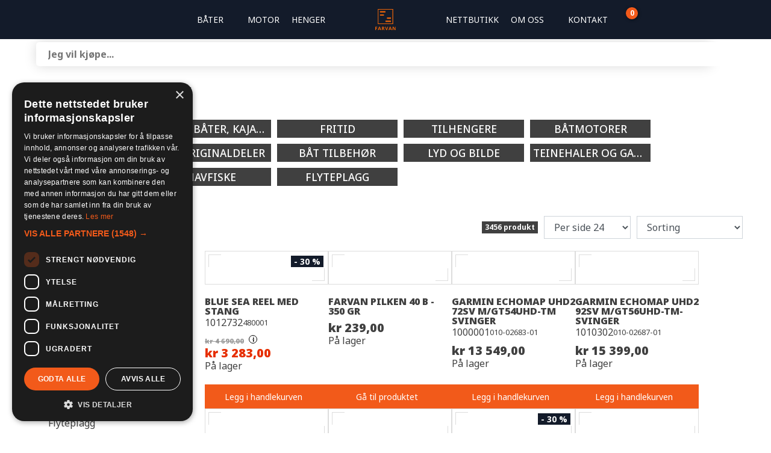

--- FILE ---
content_type: text/html; charset=utf-8
request_url: https://farvan.no/nettbutikk
body_size: 91457
content:



<!DOCTYPE html>
<html lang="nb">
<head>
    
    
		<!-- Primeflow head start -->
<meta charset="utf-8"><meta name="viewport" content="width=device-width, initial-scale=1, shrink-to-fit=no"><title>Nettbutikk</title><meta property="og:title" content="Nettbutikk"><meta name="next-head-count" content="4"><link rel="preload" href="/nettbutikk/_next/static/css/01c9c1d14681aa78a268.css" as="style"><link rel="stylesheet" href="/nettbutikk/_next/static/css/01c9c1d14681aa78a268.css" data-n-g=""><noscript data-n-css="true"></noscript><link rel="preload" href="/nettbutikk/_next/static/chunks/main-22b411ab97d4e97145c5.js" as="script"><link rel="preload" href="/nettbutikk/_next/static/chunks/webpack-eb080e3f091731f228fb.js" as="script"><link rel="preload" href="/nettbutikk/_next/static/chunks/framework.1d36bc031662b4dc4c28.js" as="script"><link rel="preload" href="/nettbutikk/_next/static/chunks/commons.0bb3fcd13fffd26d9983.js" as="script"><link rel="preload" href="/nettbutikk/_next/static/chunks/73f468bb144a313af7189e3bf9ec008bce3219d6.1842835f87aa4a676786.js" as="script"><link rel="preload" href="/nettbutikk/_next/static/chunks/c3369f7f651fecd51087bee95da4d34a5f8158b8.957259140669bf613f8a.js" as="script"><link rel="preload" href="/nettbutikk/_next/static/chunks/8f7813acb60c0028d721fa2452c4bbe5b1b12562.39b61529ab673da638ec.js" as="script"><link rel="preload" href="/nettbutikk/_next/static/chunks/b1542cc239bf56c8a14913c0a930efe682b5cf86.3228fb1afb96850bf8a7.js" as="script"><link rel="preload" href="/nettbutikk/_next/static/chunks/pages/_app-3b5795d714092f6cee57.js" as="script"><link rel="preload" href="/nettbutikk/_next/static/chunks/pages/%5B%5B...slug%5D%5D-2db11fab120be7ffffff.js" as="script">		<!-- Primeflow head end -->

    




<script data-inline-src="/_empori-static/core/js/lazyloading.es5.min.js?v=29493e1d">"use strict";(function(){window.addEventListener("load",function(){var n=undefined;"IntersectionObserver"in window?function(){n=document.querySelectorAll(".lazy");var t=new IntersectionObserver(function(n){n.forEach(function(n){if(n.isIntersecting){var i=n.target;i.classList.remove("lazy");t.unobserve(i)}})});n.forEach(function(n){t.observe(n)})}():function(){var i=undefined,t;n=document.querySelectorAll(".lazy");t=function t(){i&&clearTimeout(i);i=setTimeout(function(){var i=window.pageYOffset;n.forEach(function(n){var t=n;t.offsetTop<window.innerHeight+i&&(t.src=t.dataset.src!==null&&t.dataset.src!==""?t.dataset.src:"",t.classList.remove("lazy"))});n.length===0&&(document.removeEventListener("scroll",t),window.removeEventListener("resize",t),window.removeEventListener("orientationChange",t))},20)};document.addEventListener("scroll",t);window.addEventListener("resize",t);window.addEventListener("orientationChange",t)}()})})();</script>

<style data-inline-href="/_empori-static/essentials/base-theme/critical.min.css?v=29493e1d">.empori-image-gallery{width:100%;background-color:#eee}.fullwidth .empori-image-gallery{margin-top:0 !important;margin-bottom:0 !important}.fullwidth .empori-image-gallery-slide .empori-image-gallery-content-wrapper{padding:0 20px;position:unset}@media(max-width: 1280px){.fullwidth .empori-image-gallery-slide .empori-image-gallery-content-wrapper{padding:0 60px}}@media(max-width: 800px){.fullwidth .empori-image-gallery-slide .empori-image-gallery-content-wrapper{padding:0 40px}}.empori-image-gallery-wrapper{display:flex}.empori-image-gallery-slide{flex:0 0 100%;position:relative;align-items:center;padding:100px 0}@media(min-width: 1200px){.empori-image-gallery-slide{padding:160px 0}}.empori-image-gallery-slide.static-height{padding:0}@media(min-width: 1200px){.empori-image-gallery-slide.align-content-vertical-top,.empori-image-gallery-slide.align-content-vertical-bottom{padding:0}}.empori-slide-image,.empori-slide-video{z-index:1;width:100%;height:100%;object-fit:cover;position:absolute}.empori-image-contain .empori-slide-image,.empori-image-contain .empori-slide-video{object-fit:contain}.empori-slide-overlay{z-index:2;position:absolute;width:100%;height:100%;top:0;left:0;background-color:rgba(0,0,0,.65)}.empori-image-gallery-slide .empori-image-gallery-content-wrapper{z-index:3;padding:0 60px}@media(max-width: 800px){.empori-image-gallery-slide .empori-image-gallery-content-wrapper{padding:0 40px}}.empori-image-gallery-slide-content{max-width:800px}.empori-image-gallery-slide-content.align-content-center{margin:0 auto;text-align:center}.empori-image-gallery-slide-content.align-content-center .empori-image-gallery-buttons-container{justify-content:center}.empori-image-gallery-slide-content.align-content-right{margin:0 0 0 auto;text-align:right}.empori-image-gallery-slide-content.align-content-right .empori-image-gallery-buttons-container{justify-content:right}@media(max-width: 1200px){.empori-image-gallery-slide-content{margin:0 auto !important;text-align:center !important}.empori-image-gallery-slide-content .empori-image-gallery-buttons-container{justify-content:center !important}}@media(min-width: 1200px){.align-content-vertical-top .empori-image-gallery-slide-content{padding:60px 0 280px}}@media(min-width: 1200px){.align-content-vertical-bottom .empori-image-gallery-slide-content{padding:260px 0 60px}}.empori-slide-subtitle{color:#fff;font-size:1.2em}.empori-slide-subtitle h1,.empori-slide-subtitle h2,.empori-slide-subtitle h3,.empori-slide-subtitle h4{color:#fff}.empori-slide-subtitle *:last-child{margin-bottom:0}.empori-image-gallery-buttons-container{width:calc(100% + 10px);left:-5px;margin-top:15px;position:relative}.empori-slider-button{margin:5px;padding:10px 15px;background-color:var(--empori-primary-color);color:#fff;text-decoration:none;border-radius:10px;font-weight:bold}.empori-slider-button .empori-icon{width:20px}.empori-image-gallery-prev::after,.empori-image-gallery-next::after{content:none !important}.empori-image-gallery-prev i,.empori-image-gallery-next i{color:#fff;font-size:40px}.empori-image-gallery-slide.static-height{min-height:var(--static-height-desktop)}@media(max-width: 800px){.empori-image-gallery-slide.static-height{min-height:var(--static-height-mobile)}}.language-list{visibility:hidden;opacity:0;z-index:10}.empori-header{width:100%;position:fixed;z-index:11}@media(max-width: 800px){.empori-header>.empori-custom-menu-html{display:none}}.empori-header.triggered .menu-text{display:none}.empori-header.triggered i{margin-left:5px}.empori-header-defaultthemeheader{padding:50px 0 0}.empori-header-nav{margin:0 0 0 auto}@media(max-width: 800px){.empori-header-nav{height:0;overflow:hidden;position:absolute;top:50px;background-color:#fff;width:100%}}.empori-header-nav>.empori-custom-menu-html{display:flex;padding:10px 20px;flex:0 0 100%;justify-content:right}@media(min-width: 800px){.empori-header-nav>.empori-custom-menu-html{display:none}}.empori-header-nav-link{height:50px;line-height:50px;padding:0 10px;text-decoration:none;font-weight:bold;color:#fff;font-size:.9em;position:relative}@media(max-width: 960px){.empori-header-nav-link{padding:0 5px}}@media(max-width: 800px){.empori-header-nav-link{padding:0 20px}}body:not(.darkMode) .empori-header.readable-header{background-color:#fff}body:not(.darkMode) .empori-header.readable-header .empori-header-logo img{filter:unset}body:not(.darkMode) .empori-header.readable-header .empori-header-submenu{background-color:#fff;border-radius:10px}body:not(.darkMode) .empori-header.readable-header .empori-header-nav-link,body:not(.darkMode) .empori-header.readable-header .empori-submenu-item{color:#404040}.empori-nav-icon-container{width:25px;text-align:center}@media(max-width: 800px){.empori-nav-icon-container{display:none}}.empori-nav-icon-container i{color:inherit}.empori-header-logo{height:50px;padding:5px 10px;flex:1}.empori-header-logo img{height:36px;filter:brightness(0) invert(1);border-radius:0}.empori-header-menu-toggler.empori-header-icon{display:none;font-size:1.2em}@media(max-width: 800px){.empori-header-menu-toggler.empori-header-icon{display:block}}.empori-redundant-pages,.empori-redundant-pages-triggerer,.empori-header-submenu{display:none}.empori-redundant-pages-triggerer{font-size:20px}@media(min-width: 800px){.empori-redundant-pages-triggerer{display:block}}.empori-header-icons{flex-wrap:nowrap;align-items:center}.empori-header-icons.element-flex{flex-wrap:nowrap}.empori-header-icon{display:flex;line-height:50px;height:50px;text-align:center;cursor:pointer;color:var(--empori-primary-color);width:40px;flex:0 0 40px;justify-content:center;align-items:center}@media(max-width: 800px){.empori-header-icon{width:30px;flex:0 0 30px}}.empori-header-icon.triggered .menu-text{display:none}.empori-custom-menu-html{align-items:center;padding:0 10px}.empori-custom-menu-html>*{height:40px;line-height:40px}.empori-site-search-container{display:none;flex-wrap:wrap;position:relative;width:100%;max-width:280px;height:50px}@media(min-width: 1200px){.empori-site-search-container{display:flex}}.empori-site-search-input{font-family:var(--empori-font-family);font-size:16px;padding:0 20px;flex:1;height:100%;margin:0;border:none;border-radius:5px 0 0 5px;font-weight:bold;width:100%}@media(max-width: 800px){.empori-site-search-input{border-radius:0 0 0 5px}}.empori-site-search-actions{display:flex;margin-left:auto;height:100%}.empori-site-search-button{width:40px;height:100%;padding:0;display:flex;align-items:center;justify-content:center;background-color:#fff;border-radius:0 5px 5px 0}@media(max-width: 800px){.empori-site-search-button{border-radius:0 0 5px 0}}.empori-site-search-button i{color:var(--empori-primary-color);margin:0;font-size:16px}.empori-page-header{background-position:center;background-size:cover;position:relative;overflow:hidden;background-color:var(--empori-primary-alt-color)}.empori-page-header-image{position:absolute;top:0;left:0;width:100%;height:100%;background-position:center;background-size:cover;display:none;z-index:1}@media(min-width: 1600px){.empori-page-header-image.size-page-header-4k{display:block}}@media(min-width: 1000px)and (max-width: 1600px){.empori-page-header-image.size-page-header{display:block}}@media(min-width: 520px)and (max-width: 1000px){.empori-page-header-image.size-page-header-tablet{display:block}}@media(max-width: 520px){.empori-page-header-image.size-page-header-mobile{display:block}}.empori-page-header-content{flex:0 0 100%;height:100%;background-color:rgba(0,0,0,.45);align-items:center;justify-content:center;position:relative;z-index:2;min-height:340px}.empori-page-header-content h1,.empori-page-header-content .sub-header{color:#fff;margin:0;max-width:700px}.empori-page-header-content h1{font-size:2em}@media(min-width: 800px){.empori-page-header-content h1{font-size:2.5em}}.empori-page-header-content .sub-header{font-weight:normal;font-size:1.2em;margin:10px 0 0}.empori-page-header-content .sub-header i{margin-right:5px}.empori-page-header-centerer{flex:0 0 100%;max-width:1200px;padding:80px 20px}@media(min-width: 800px){.empori-page-header-centerer{padding:150px 20px}}.empori-page-header-extra-area{position:absolute;left:0;bottom:0;width:100%;display:none;background:linear-gradient(90deg, rgba(0, 0, 0, 0.4) 0%, rgba(0, 0, 0, 0) 60%);z-index:3}@media(min-width: 800px){.empori-page-header-extra-area{display:flex}}.empori-page-header-extra-area .container{display:flex;justify-content:flex-start}.empori-page-header-extra-area .other-page-item{display:block;font-size:.9em;text-decoration:none;border-radius:10px 10px 0 0;margin-right:20px;padding:20px 0;color:#fff}.empori-page-header-extra-area .other-page-item.white-content{color:#fff}.empori-breadcrumbs{list-style:none;padding:0;font-size:.9em;max-width:70%}.empori-breadcrumbs .element-flex{align-items:center}.empori-breadcrumbs a{text-decoration:none}.empori-breadcrumb{color:var(--empori-primary-color);margin:5px 5px 5px 0}.empori-breadcrumb-separator{width:15px;flex:0 0 15px;font-size:.9em}.breadcrumb-root{margin:0 5px 0 0}.empori-page-header .empori-breadcrumbs a:hover{color:#fff}.umb-block-grid__layout-container{align-items:inherit;position:relative;display:grid;grid-template-columns:repeat(var(--umb-block-grid--grid-columns, 1), minmax(0, 1fr));grid-auto-flow:row;grid-auto-rows:minmax(50px, min-content);-moz-column-gap:var(--umb-block-grid--column-gap, 0);column-gap:var(--umb-block-grid--column-gap, 0);row-gap:var(--umb-block-grid--row-gap, 0);width:100%}@media(min-width: 800px){.umb-block-grid__layout-container{width:auto}}.umb-block-grid__layout-item{--umb-block-grid--item-column-span: var(--column-span, 1);position:relative;grid-column-end:span min(var(--umb-block-grid--item-column-span, 1)*3,var(--umb-block-grid--grid-columns));grid-row:span var(--umb-block-grid--item-row-span, 1)}@media(max-width: 1024px){.umb-block-grid__layout-item{--umb-block-grid--item-column-span: var(--column-span-mobile, var(--column-span, 1))}}.umb-block-grid__area-container,.umb-block-grid__block--view::part(area-container){width:100%;align-items:inherit;position:relative;display:grid;grid-template-columns:repeat(var(--umb-block-grid--area-grid-columns, var(--umb-block-grid--grid-columns, 1)), minmax(0, 1fr));grid-auto-flow:row;grid-auto-rows:minmax(50px, min-content);-moz-column-gap:var(--umb-block-grid--areas-column-gap, 0);column-gap:var(--umb-block-grid--areas-column-gap, 0);row-gap:var(--umb-block-grid--areas-row-gap, 0)}.umb-block-grid__area{align-items:inherit;position:relative;height:100%;display:flex;flex-direction:column;grid-column-end:span min(var(--umb-block-grid--area-column-span, 1)*3,var(--umb-block-grid--area-grid-columns));grid-row:span var(--umb-block-grid--area-row-span, 1)}@media(min-width: 1024px){.umb-block-grid__layout-item{grid-column-end:span min(var(--umb-block-grid--item-column-span, 1),var(--umb-block-grid--grid-columns))}.umb-block-grid__area{grid-column-end:span min(var(--umb-block-grid--area-column-span, 1),var(--umb-block-grid--area-grid-columns))}}.row-parent{padding:40px 0}@media(min-width: 800px){.row-parent{padding:60px 0}}.row-parent>.umb-block-grid__layout-container>.umb-block-grid__layout-item{padding:40px 0}@media(min-width: 800px){.row-parent>.umb-block-grid__layout-container>.umb-block-grid__layout-item{padding:60px 0}}.row-parent.no-margins{padding:0}@media(max-width: 800px){.row-parent.no-margins .row{margin-left:-20px;width:calc(100% + 40px)}}.row-parent.has-background-image{background-size:cover;background-position:center;position:relative;background-color:var(--empori-secondary-color)}.row-parent.has-background-image.has-background-overlay::before{width:100%;height:100%;position:absolute;z-index:1;background-color:rgba(0,0,0,.45);content:""}.row-parent.has-background-image .column{padding:40px;z-index:2}@media(max-width: 400px){.row-parent.has-background-image .column{padding:20px}}.row-parent.overlap-previous-element{margin-top:0;position:relative;z-index:1;display:flex;align-items:flex-end}@media(min-width: 800px){.row-parent.overlap-previous-element{margin-top:-180px}}.row-parent.align-top{align-items:flex-start}.row-parent.align-center{align-items:center}.row-parent.align-bottom{align-items:flex-end}.row-parent.fullwidth>.container{max-width:100%}.container{max-width:1200px;margin:auto;align-items:inherit;justify-items:inherit;padding:0 20px;width:100%;position:relative}.row{display:flex;justify-items:inherit;align-items:inherit;flex-wrap:wrap;width:100%}.column>*:first-child{margin-top:20px}.column>*:last-child{margin-bottom:20px}.column.has-background-color{padding:30px;border-radius:10px;margin:0 20px}@media(max-width: 1200px){.column.has-background-color{margin:10px}}@media(max-width: 800px){.column.has-background-color{margin:0 0 20px}}@media(max-width: 400px){.column.has-background-color{padding:20px}}@media(max-width: 800px){.column.has-background-color:last-child{margin:0}}.column.has-background-color>*:first-child{margin-bottom:0}.column.content-color-light *:not(i,path,g){color:var(--empori-font-color-dark-mode)}.column.content-color-dark *:not(i,path,g){color:var(--empori-font-color)}.hide{display:none !important}.grid-rte>*:first-child{margin-top:0}@media(min-width: 800px){.row{margin-left:-20px;width:calc(100% + 40px)}.column{padding:0 20px}.column>*:first-child{margin-top:0}.column>*:last-child{margin-bottom:0}.hide-desktop{display:none !important}}@media(max-width: 799px){.hide-mobile{display:none !important}}body{background-color:#fff;padding:0;margin:0;font-size:13pt;color:var(--empori-font-color);font-family:var(--empori-font-family)}*{box-sizing:border-box}@media(max-width: 400px){*{word-break:break-word}}h1,h2,h3,h4,h5,h6{font-weight:bold;line-height:1.2em;margin:0 0 20px}p{margin:20px 0;line-height:1.4em}img{height:auto;width:auto;max-width:100%}figure{width:100%;margin:0}figure>img{border-radius:10px;max-width:100%}p>img[src*=".jpg"],p>img[src*=".jpeg"]{border-radius:10px}footer p>img{border-radius:0}.lazy{background-image:none !important}.element-flex{display:flex;flex-wrap:wrap}.basic-grid-image{aspect-ratio:5/4}.basic-grid-image img{width:100%}.empori-header.add-header-background{background-color:var(--empori-primary-alt-color)}.empori-header.add-header-background .empori-header-nav-link:hover{color:var(--empori-primary-color)}.blur-effect{filter:blur(5px);transition:filter .3s ease}.swiper-container .swiper-wrapper,.grid-view{display:flex;gap:20px}.swiper-initialized .swiper-wrapper{gap:0}.swiper-slide{flex-basis:25%}/*# sourceMappingURL=critical.min.css.map */
</style>

<link rel="preload" href="https://cdnjs.cloudflare.com/ajax/libs/Swiper/8.0.7/swiper-bundle.min.css?v=29493e1d" as="style" onload="this.onload=null;this.rel=&#x27;stylesheet&#x27;" /><noscript><link rel="stylesheet" href="https://cdnjs.cloudflare.com/ajax/libs/Swiper/8.0.7/swiper-bundle.min.css?v=29493e1d"></noscript>
<link rel="preload" href="/_empori-static/essentials/base-theme/BaseTheme.min.css?v=29493e1d" as="style" onload="this.onload=null;this.rel=&#x27;stylesheet&#x27;" /><noscript><link rel="stylesheet" href="/_empori-static/essentials/base-theme/BaseTheme.min.css?v=29493e1d"></noscript>

    <link rel="preload" href="https://static.empori.se/fa/css/fontawesome.min.css?v=29493e1d" as="style" onload="this.onload=null;this.rel=&#x27;stylesheet&#x27;" /><noscript><link rel="stylesheet" href="https://static.empori.se/fa/css/fontawesome.min.css?v=29493e1d"></noscript>
    <link rel="preload" href="https://static.empori.se/fa/css/regular.min.css?v=29493e1d" as="style" onload="this.onload=null;this.rel=&#x27;stylesheet&#x27;" /><noscript><link rel="stylesheet" href="https://static.empori.se/fa/css/regular.min.css?v=29493e1d"></noscript>
    <link rel="preload" href="https://static.empori.se/fa/css/brands.min.css?v=29493e1d" as="style" onload="this.onload=null;this.rel=&#x27;stylesheet&#x27;" /><noscript><link rel="stylesheet" href="https://static.empori.se/fa/css/brands.min.css?v=29493e1d"></noscript>
    <link rel="preload" href="/css/custom.css?v=29493e1d" as="style" onload="this.onload=null;this.rel=&#x27;stylesheet&#x27;" /><noscript><link rel="stylesheet" href="/css/custom.css?v=29493e1d"></noscript>
    <script type="text/javascript" src="/scripts/custom.js?v=29493e1d" async=""></script>
        <link rel="preload" href="https://fonts.googleapis.com/css2?family=Noto+Sans:ital,wght@0,100..900;1,100..900&display=swap" as="style" onload="this.onload=null;this.rel=&#x27;stylesheet&#x27;" /><noscript><link rel="stylesheet" href="https://fonts.googleapis.com/css2?family=Noto+Sans:ital,wght@0,100..900;1,100..900&display=swap"></noscript>
            <link rel="preconnect" href="https://fonts.googleapis.com">
            <link rel="preconnect" href="https://fonts.gstatic.com" crossorigin>
    <style>
        :root, :host {
            --empori-primary-color: #f25a1a;
            --empori-primary-alt-color: #131b2a;
            --empori-secondary-color: #1b264f;
            --empori-overlay-color: #FFFFFF;
            --empori-light-gray-color: #f2f2f2;
            --empori-font-color: #404040;
            --empori-font-family: "Noto Sans", sans-serif;;
            --empori-font-alt-family: inherit;
        }
    </style>

    




<link rel="preload" href="/_empori-static/genericweb/base-theme/base.min.css?v=29493e1d" as="style" onload="this.onload=null;this.rel=&#x27;stylesheet&#x27;" /><noscript><link rel="stylesheet" href="/_empori-static/genericweb/base-theme/base.min.css?v=29493e1d"></noscript>

            <link rel="preload" href="/_empori-static/genericweb/themes/raw.min.css?v=29493e1d" as="style" onload="this.onload=null;this.rel=&#x27;stylesheet&#x27;" /><noscript><link rel="stylesheet" href="/_empori-static/genericweb/themes/raw.min.css?v=29493e1d"></noscript>


        <style>
            :root, :host {
                --empori-raw-straight-lines: block;
            }
        </style>


<style>
    :root, :host {
        --empori-font-color-dark-mode: #ffffff;
    }
</style>

    



<link rel="preload" href="/_empori-static/primeflow/css/primeflow.min.css?v=29493e1d" asp-append-version="true" as="style" onload="this.onload=null;this.rel=&#x27;stylesheet&#x27;"><noscript><link rel="stylesheet" href="/_empori-static/primeflow/css/primeflow.min.css?v=29493e1d"></noscript>

    <style>
        :root, :host {
            --empori-storefront-main-background-color: #FFFFFF;
            --empori-storefront-card-background-color: #FFFFFF;
            --empori-storefront-card-Text-color: #404040;
            --empori-storefront-card-multi-attribute-background-color: #FFFFFF;
        }
    </style>
    

<link rel="icon" type="image/x-icon" href="/media/2q3h4rkl/favicon.ico" /><link rel="canonical" href="https://farvan.no/nettbutikk" /><meta name="description" content='' /><meta property="og:description" content='' /><meta property="og:locale" content='nb_NO'><meta name='viewport' content='width=device-width, initial-scale=1.0' /><meta charset='UTF-8' /><script type="text/javascript" charset="UTF-8" src="//cdn.cookie-script.com/s/a96a9ac5d9ef8f5e78208c459aa7977e.js"></script><meta property='og:type' content='website' /></head>

<body class=" primeflow">
    
        
    



<header id="mainNav" class="empori-header empori-header-raw element-flex add-header-background">
    <div class="header-background"></div>

    <div class="nav-item-group left-group element-flex">
        <div class="nav-item">
            
    <div id="emporiSearchTrigger" class="empori-search-trigger empori-header-icon">
        <i class="fa-regular fa-search"></i>
    </div>

            

        </div>
        
        <nav class="nav-item element-flex" role="navigation">
        <div class="menu-item">
            <a title="B&#xE5;ter" href=/bater/>
                B&#xE5;ter

                    <i class="fa-regular fa-chevron-down"></i>   
            </a>

                <div class="submenu">
        <div class="menu-item">
            <a title="Nye B&#xE5;ter" href=/bater/nye-bater/>
                Nye B&#xE5;ter

            </a>

        </div>
        <div class="menu-item">
            <a title="Brukte B&#xE5;ter" href=/bater/brukte-bater/>
                Brukte B&#xE5;ter

            </a>

        </div>
        <div class="menu-item">
            <a title="V&#xE5;re Merker" href=/bater/vare-merker/>
                V&#xE5;re Merker

            </a>

        </div>
                </div>
        </div>
        <div class="menu-item">
            <a title="Motor" href=/motor/>
                Motor

            </a>

        </div>
        <div class="menu-item">
            <a title="Henger" href=/henger/>
                Henger

            </a>

        </div>
        </nav>
    </div>

    <div class="nav-item-group middle-group element-flex">
        <div class="nav-item">
            <a class="empori-header-logo" href="/" title="Startside">
                <img src="/media/50yls1st/farvan.svg" loading="lazy" alt="" width="120" height="41" />
            </a>
        </div>
    </div>
    
    <div class="nav-item-group element-flex">
        <nav class="nav-item element-flex">
        <div class="menu-item">
            <a title="Nettbutikk" href=/nettbutikk/>
                Nettbutikk

            </a>

        </div>
        <div class="menu-item">
            <a title="Om oss" href=/om-oss/>
                Om oss

                    <i class="fa-regular fa-chevron-down"></i>   
            </a>

                <div class="submenu">
        <div class="menu-item">
            <a title="Butikker" href=/om-oss/butikker/>
                Butikker

                    <i class="fa-regular fa-chevron-down"></i>   
            </a>

                <div class="submenu">
        <div class="menu-item">
            <a title="&#xC5;lesund" href=/om-oss/butikker/ålesund/>
                &#xC5;lesund

            </a>

        </div>
        <div class="menu-item">
            <a title="Fosnav&#xE5;g" href=/om-oss/butikker/fosnavåg/>
                Fosnav&#xE5;g

            </a>

        </div>
        <div class="menu-item">
            <a title="Molde" href=/om-oss/butikker/molde/>
                Molde

            </a>

        </div>
                </div>
        </div>
        <div class="menu-item">
            <a title="&#xC5;penhetsloven" href=/om-oss/apenhetsloven/>
                &#xC5;penhetsloven

            </a>

        </div>
        <div class="menu-item">
            <a title="Salgsbetingelser" href=/om-oss/salgsbetingelser/>
                Salgsbetingelser

            </a>

        </div>
        <div class="menu-item">
            <a title="Aktuelt" href=/om-oss/aktuelt/>
                Aktuelt

            </a>

        </div>
                </div>
        </div>
        <div class="menu-item">
            <a title="Kontakt" href=/kontakt/>
                Kontakt

            </a>

        </div>
        </nav>
        
        <div class="nav-item">
            



<a id="primeflowCartStatus_6132544c" href="/nettbutikk/varukorg" class="primeflow-cart-status empori-header-icon" title="CartTitle">
    <i class="fa-solid fa-cart-shopping"></i>
    <span class="primeflow-cart-count"></span>
</a>

<script>
    (function () {
        const cartCount = document.querySelector('#primeflowCartStatus_6132544c .primeflow-cart-count');

        if (!cartCount) {
            return;
        }

        window.addEventListener('primeflow:cart:change', e => {
            cartCount.innerHTML = e.detail;
        });

        fetch('https://ecommerce-api.farvan.no/api/v2/customers/check/', { credentials: 'include' })
            .then(res => res.json())
            .then(data => {
                cartCount.innerHTML = data.count;
                cartCount.ariaLabel = `CartAriaLabel: ${data.count}`;
            });
    }());
</script>
            


        </div>
        
    </div>

    <div class="raw-mobile-menu">
        <a class="empori-mobile-logo" href="/" title="Startside">
            <img src="/media/50yls1st/farvan.svg" loading="lazy" alt="" width="102" height="35" />
        </a>
        <div class="nav-icon-group">
            



<a id="primeflowCartStatus_19936cba" href="/nettbutikk/varukorg" class="primeflow-cart-status empori-header-icon" title="CartTitle">
    <i class="fa-solid fa-cart-shopping"></i>
    <span class="primeflow-cart-count"></span>
</a>

<script>
    (function () {
        const cartCount = document.querySelector('#primeflowCartStatus_19936cba .primeflow-cart-count');

        if (!cartCount) {
            return;
        }

        window.addEventListener('primeflow:cart:change', e => {
            cartCount.innerHTML = e.detail;
        });

        fetch('https://ecommerce-api.farvan.no/api/v2/customers/check/', { credentials: 'include' })
            .then(res => res.json())
            .then(data => {
                cartCount.innerHTML = data.count;
                cartCount.ariaLabel = `CartAriaLabel: ${data.count}`;
            });
    }());
</script>
            


            

            
            <div id="navTriggerer" class="mobile-toggler" tabindex="0">
                <i class='fa-regular fa-bars'></i><i style='display: none;' class='fa-regular fa-times'></i>
            </div>
        </div>
    </div>

    <nav role="navigation" class="raw-mobile-navigation">

        <div class="menu-item">
            <a title="B&#xE5;ter" href=/bater/>
                B&#xE5;ter

                    <i class="fa-regular fa-chevron-down"></i>   
            </a>

                <div class="submenu">
        <div class="menu-item">
            <a title="Nye B&#xE5;ter" href=/bater/nye-bater/>
                Nye B&#xE5;ter

            </a>

        </div>
        <div class="menu-item">
            <a title="Brukte B&#xE5;ter" href=/bater/brukte-bater/>
                Brukte B&#xE5;ter

            </a>

        </div>
        <div class="menu-item">
            <a title="V&#xE5;re Merker" href=/bater/vare-merker/>
                V&#xE5;re Merker

            </a>

        </div>
                </div>
        </div>
        <div class="menu-item">
            <a title="Motor" href=/motor/>
                Motor

            </a>

        </div>
        <div class="menu-item">
            <a title="Henger" href=/henger/>
                Henger

            </a>

        </div>
        <div class="menu-item">
            <a title="Nettbutikk" href=/nettbutikk/>
                Nettbutikk

            </a>

        </div>
        <div class="menu-item">
            <a title="Om oss" href=/om-oss/>
                Om oss

                    <i class="fa-regular fa-chevron-down"></i>   
            </a>

                <div class="submenu">
        <div class="menu-item">
            <a title="Butikker" href=/om-oss/butikker/>
                Butikker

                    <i class="fa-regular fa-chevron-down"></i>   
            </a>

                <div class="submenu">
        <div class="menu-item">
            <a title="&#xC5;lesund" href=/om-oss/butikker/ålesund/>
                &#xC5;lesund

            </a>

        </div>
        <div class="menu-item">
            <a title="Fosnav&#xE5;g" href=/om-oss/butikker/fosnavåg/>
                Fosnav&#xE5;g

            </a>

        </div>
        <div class="menu-item">
            <a title="Molde" href=/om-oss/butikker/molde/>
                Molde

            </a>

        </div>
                </div>
        </div>
        <div class="menu-item">
            <a title="&#xC5;penhetsloven" href=/om-oss/apenhetsloven/>
                &#xC5;penhetsloven

            </a>

        </div>
        <div class="menu-item">
            <a title="Salgsbetingelser" href=/om-oss/salgsbetingelser/>
                Salgsbetingelser

            </a>

        </div>
        <div class="menu-item">
            <a title="Aktuelt" href=/om-oss/aktuelt/>
                Aktuelt

            </a>

        </div>
                </div>
        </div>
        <div class="menu-item">
            <a title="Kontakt" href=/kontakt/>
                Kontakt

            </a>

        </div>
    </nav>
</header>


            <style>
                #mainNav {
                    display: none;
                }

                body h1, body h2, body h3, body h4, body h5, body h6 {
                    font-weight: 900;
                    text-transform: uppercase;
                    line-height: 1em;
                }

                body strong {
                    font-weight: 900;
                    text-transform: uppercase;
                }

                body h1 {
                    font-size: 2.2em;
                }

                body h2 {
                    font-size: 1.7em;
                }

                body h3 {
                    font-size: 1.5em;
                }

                body h4 {
                    font-size: 1em;
                }

               @media only screen and (min-width: 800px) {
                   body h1 {
                       font-size: 2.8em;
                   }

                   body h2 {
                       font-size: 2.3em;
                   }
                   
                   body h3 {
                       font-size: 1.6em;
                   }
                   
                   body h4 {
                       font-size: 1.5em;
                   }
               }
            </style>

    <div id="emporiSearchBar" class="empori-header-search-mobile-container visible">
        
    <div id="empori-search-5f98cd69-8407-45a2-b87c-958191791c54" class="empori-site-search-container">
        <input type="text" class="empori-site-search-input" placeholder="S&#xF6;k" name="empori-search-5f98cd69-8407-45a2-b87c-958191791c54" />
        
        <div class="empori-site-search-actions">
            <button class="empori-site-search-button" title="Search">
                <i class="fa-regular fa-search"></i>
            </button>
        </div>
    </div>
    <script>
        document.addEventListener('emporiLoaded', () => empori.controls.InitSiteSearch('empori-search-5f98cd69-8407-45a2-b87c-958191791c54', {"enabled":true,"headerName":null,"primeflow":{"enabled":true,"resultsPageUrl":"/nettbutikk","apiBaseUrl":null,"translations":{"SearchResultsProducts":"","SearchResultNotInStock":"","SearchResultsVehicles":"","SearchResultSupplierStock":"","SearchResultsNoResults":"Ingen resultater","SearchBarPhrase":"Jeg vil kj\u00F8pe...","SearchResults":"S\u00F8keresultater","SearchResultUnavailableStock":"","SearchResultOutOfStock":"Ikke p\u00E5 lager","SearchResultShowAll":"Vis alle","SearchAriaLabel":"","SearchResultInStock":"P\u00E5 lager","SearchResultFrom":"Fra","SearchResultsPagesAndCategories":""}},"onlineShowroom":{"enabled":false,"resultsPageUrl":"","apiBaseUrl":"","translations":null},"culture":"nb-no","selectedNodesIdList":[1130],"displayTitleAlias":"","displayDescriptionAlias":"","pageSize":10,"searchAliasItems":[],"placeHolderText":"S\u00F6k","noResultFoundText":"Inga resultat","inGrid":false}));
    </script>

    </div>



<script>
    document.addEventListener('emporiLoaded', () => empori.controls.InitMainNavigation(document.getElementById('mainNav'), document.getElementById('navTriggerer')));
</script>


        
    <main class="empori-header-rawthemeheader">
        
        




    <div class="empori-grid">

    </div>
            <script>
                document.addEventListener('emporiLoaded', () => empori.controls.InitGridFunctions('Raw'));
            </script>




	<div class="primeflow-body">	
		<!-- Primeflow body start -->
		<div id="content-start"></div><div id="__next"><div class="embedded-nav"><div class="livesearch "><div class="search-input"><input type="text" placeholder="Sök i butiken..." value=""></div><button><i class="fa fa-search"></i></button></div></div><div class="embedded-main"><div class="container"><div class="row"><div class="col-12"><nav aria-label="breadcrumb"><div class="breadcrumb-compact d-block d-md-none my-3"></div><ol class="breadcrumb d-none d-md-flex"><li class="breadcrumb-item" aria-current="page"><a href="/">Hjem</a></li><li class="breadcrumb-item active" aria-current="page">Nettbutikk</li></ol></nav></div></div><div class="row"><div class="col-12"><div class="category-intro"><h1>Nettbutikk</h1><div class=""><div class="overlay-gradient"></div></div></div></div></div></div><div class="container product-list my-2"><div class="row"><div class="col-12"><hr class="my-2"></div><div class="col-lg-4 col-12"><div class="filters"><div class="card categories-panel"><div class="card-header d-flex justify-content-between align-items-center">Kategorier<i class="fas fa-chevron-down ml-auto"></i></div></div><div class="card "><div class="card-header d-flex justify-content-between align-items-center">Attributter<i class="fas fa-chevron-down ml-auto"></i></div></div></div></div><div class="col-12 col-lg-8"><div class="mb-2 row d-flex toolbar align-items-start"><div class="col-md-6 col-12"></div><div class="col-md-6 col-12 d-flex"><div class="ml-auto d-flex products-header"><span class="badge">0 produkt</span><div class="select-group"><select class="form-control"><option selected="" value="24">Per side 24</option><option value="48">48 produkter</option><option value="96">96 produkter</option></select><select class="form-control"><option selected="" disabled="" value="">Sorting</option><option value="score">Relevance</option><option value="product_name">A-Z</option><option value="-product_name">Z-A</option><option value="price">Price, low to high</option><option value="-price">Price, high to low</option><option value="-created_at">Newest added</option></select></div></div></div></div><div class="grid-view row"><div class="loading-container"><span class="spinner spinner-border"></span></div></div></div></div></div></div></div><div id="content-end"></div><script id="__NEXT_DATA__" type="application/json">{"props":{"useLipScore":false,"contentTypeParents":{},"layoutContent":{"data":{}},"blocks":{"content":{},"module":{},"layout":{}},"storeConfig":{"currency":"NOK","language":"nb","vat_mode":1,"customer_fields":null,"countries":[],"checkout_fields":null,"checkout_customer_types":[],"billing_address_fields":null,"shipping_address_fields":null,"missing_image":null,"product_relation_types":[],"collections":[{"id":3,"name":"- 30 %","key":"30-rabatt","visibility_condition_active":true,"visibility_condition_start_date":null,"visibility_condition_end_date":null},{"id":7,"name":"- 50 %","key":"50-rabatt","visibility_condition_active":true,"visibility_condition_start_date":null,"visibility_condition_end_date":null},{"id":5,"name":"- 65 %","key":"65-rabatt","visibility_condition_active":true,"visibility_condition_start_date":null,"visibility_condition_end_date":null},{"id":2,"name":"Boost 100","key":"boost-100","visibility_condition_active":false,"visibility_condition_start_date":null,"visibility_condition_end_date":null},{"id":4,"name":"Boost 50","key":"boost-50","visibility_condition_active":false,"visibility_condition_start_date":null,"visibility_condition_end_date":null},{"id":1,"name":"frontpage","key":"frontpage","visibility_condition_active":false,"visibility_condition_start_date":null,"visibility_condition_end_date":null},{"id":6,"name":"Yamaha Weekend","key":"yamaha-weekend","visibility_condition_active":false,"visibility_condition_start_date":null,"visibility_condition_end_date":null}]},"storePathPrefix":"nettbutikk","regionPathPrefix":"","country":"SE","currency":"NOK","language":"nb","categories":{"1472":{"id":1472,"name":"Lyd og bilde","parent":-1,"slug":"lyd-og-bilde","uid":"1472","sort":6,"children":[1639,1699,1713,1668,1633,1711,1475,1861]},"1475":{"id":1475,"name":"Garmin kart/GPS/ekkolodd - kombiskjermer","parent":1472,"slug":"lyd-og-bilde/ekkolodd","uid":"1472-1475","children":[1476,1836,1838,1837,1479]},"1476":{"id":1476,"name":"Garmin Echomap UHD","parent":1475,"slug":"lyd-og-bilde/ekkolodd/garmin-kombiskjerm","uid":"1472-1475-1476"},"1479":{"id":1479,"name":"Garmin kartplotter tilbehør","parent":1475,"slug":"lyd-og-bilde/ekkolodd/ekkolodd-tilbeho","uid":"1472-1475-1479"},"1480":{"id":1480,"name":"Fiske","parent":-1,"slug":"fiske","uid":"1480","sort":8,"children":[1508,1512,1537,1558,1683,1726,1746,1553]},"1481":{"id":1481,"name":"Arbeidstøy","parent":-1,"slug":"arbeidstoy","uid":"1481","sort":0,"children":[1482,1488,1690,1794]},"1482":{"id":1482,"name":"Regnklær","parent":1481,"slug":"arbeidstoy/regnklaer","uid":"1481-1482"},"1483":{"id":1483,"name":"Flyteplagg","parent":-1,"slug":"flyteplagg","uid":"1483","sort":10,"children":[1484,1486,1489,1491,1502,1507]},"1484":{"id":1484,"name":"Redningsvester","parent":1483,"slug":"flyteplagg/redningsvester","uid":"1483-1484"},"1486":{"id":1486,"name":"Flytevester","parent":1483,"slug":"flyteplagg/flytevester","uid":"1483-1486"},"1488":{"id":1488,"name":"Jakker og dresser","parent":1481,"slug":"arbeidstoy/jakker-og-dresser","uid":"1481-1488"},"1489":{"id":1489,"name":"Flytebukser","parent":1483,"slug":"flyteplagg/flytebukser","uid":"1483-1489"},"1491":{"id":1491,"name":"Flytedrakter","parent":1483,"slug":"flyteplagg/flytedrakter","uid":"1483-1491"},"1498":{"id":1498,"name":"Havfiske","parent":-1,"slug":"havfiske","uid":"1498","sort":9,"children":[1499,1527,1559,1601,1704,1761,1561,1753,1701,1653,1604]},"1499":{"id":1499,"name":"Havfiske tilbehør","parent":1498,"slug":"havfiske/havfiske-tilbehor","uid":"1498-1499","children":[1500,1598,1708,1770,1793]},"1500":{"id":1500,"name":"Bekledning havfiske","parent":1499,"slug":"havfiske/havfiske-tilbehor/bekledning-havfiske","uid":"1498-1499-1500"},"1502":{"id":1502,"name":"Flytejakker","parent":1483,"slug":"flyteplagg/flytejakker","uid":"1483-1502"},"1507":{"id":1507,"name":"Tilbehør flyteplagg","parent":1483,"slug":"flyteplagg/tilbehor-drakter","uid":"1483-1507"},"1508":{"id":1508,"name":"Teinetilbehør","parent":1480,"slug":"fiske/teinetilbehor","uid":"1480-1508","children":[1509,1549,1550,1556,1557]},"1509":{"id":1509,"name":"Tilbereding","parent":1508,"slug":"fiske/teinetilbehor/tilbereding","uid":"1480-1508-1509"},"1510":{"id":1510,"name":"Båt originaldeler","parent":-1,"slug":"orginaldeler-bater","uid":"1510","sort":4,"children":[1511,1526,1568,1573,1594,1595,1597,1608,1675,1676,1697,1725,1736]},"1511":{"id":1511,"name":"Askeladden","parent":1510,"slug":"orginaldeler-bater/askeladden","uid":"1510-1511"},"1512":{"id":1512,"name":"Garnfiske","parent":1480,"slug":"fiske/garnfiske","uid":"1480-1512","children":[1513,1706,1707]},"1513":{"id":1513,"name":"Tilbehør garnfiske","parent":1512,"slug":"fiske/garnfiske/tilbehor-garnfiske","uid":"1480-1512-1513"},"1514":{"id":1514,"name":"Båt tilbehør","parent":-1,"slug":"bat","uid":"1514","sort":5,"children":[1515,1518,1520,1617,1630,1636,1642,1646,1524]},"1515":{"id":1515,"name":"Varme og komfort","parent":1514,"slug":"bat/varme-og-komfort","uid":"1514-1515","children":[1516,1517,1626,1640,1641,1645,1694,1523]},"1516":{"id":1516,"name":"Trimflaps","parent":1515,"slug":"bat/varme-og-komfort/trimflaps","uid":"1514-1515-1516"},"1517":{"id":1517,"name":"Landstrøm og ladere","parent":1515,"slug":"bat/varme-og-komfort/landstrom-og-ladere","uid":"1514-1515-1517"},"1518":{"id":1518,"name":"Elektronikk","parent":1514,"slug":"bat/elektronikk","uid":"1514-1518","children":[1519,1616,1627,1628,1629]},"1519":{"id":1519,"name":"Batteri og tilbehør","parent":1518,"slug":"bat/elektronikk/batteri-og-tilbehor","uid":"1514-1518-1519"},"1520":{"id":1520,"name":"Båtpleie og opplagsutstyr","parent":1514,"slug":"bat/batpleie-og-opplagsutstyr","uid":"1514-1520","children":[1521,1644,1661,1689,1696]},"1521":{"id":1521,"name":"Fugemasse, lim og tape","parent":1520,"slug":"bat/batpleie-og-opplagsutstyr/fugemasse-lim-og-tape","uid":"1514-1520-1521"},"1523":{"id":1523,"name":"Dieselvarmer m. tilbehør","parent":1515,"slug":"bat/varme-og-komfort/tilbehor-1523","uid":"1514-1515-1523"},"1524":{"id":1524,"name":"Lys","parent":1514,"slug":"bat/lyskastere-arbeidslys-og-lanter","uid":"1514-1524","children":[1525,1624,1625,1638]},"1525":{"id":1525,"name":"Tilbehør lys","parent":1524,"slug":"bat/lyskastere-arbeidslys-og-lanter/tilbehor-lys","uid":"1514-1524-1525"},"1526":{"id":1526,"name":"Øien","parent":1510,"slug":"orginaldeler-bater/oien","uid":"1510-1526"},"1527":{"id":1527,"name":"Tunfiske","parent":1498,"slug":"havfiske/tunfiske","uid":"1498-1527","children":[1528,1529,1530,1803,1778]},"1528":{"id":1528,"name":"Spreader bar","parent":1527,"slug":"havfiske/tunfiske/spreader-bar","uid":"1498-1527-1528"},"1529":{"id":1529,"name":"Birds og rigg utstyr","parent":1527,"slug":"havfiske/tunfiske/birds-og-rigg-utstyr","uid":"1498-1527-1529"},"1530":{"id":1530,"name":"Pulsator","parent":1527,"slug":"havfiske/tunfiske/pulsator","uid":"1498-1527-1530"},"1531":{"id":1531,"name":"Motordeler","parent":-1,"slug":"vedlikehold-motorer","uid":"1531","sort":3,"children":[1532,1662,1566,1609]},"1532":{"id":1532,"name":"Suzuki orginale servicedeler","parent":1531,"slug":"vedlikehold-motorer/suzuki-orginale-servicedeler","uid":"1531-1532","children":[1533,1575,1576,1577,1578,1579,1582,1583]},"1533":{"id":1533,"name":"Diverse Suzuki servicedeler","parent":1532,"slug":"vedlikehold-motorer/suzuki-orginale-servicedeler/diverse-suzuki-servicedeler","uid":"1531-1532-1533"},"1534":{"id":1534,"name":"Tilhengere","parent":-1,"slug":"bathengere","uid":"1534","sort":1,"children":[1809,1808,1680,1678,1535,1848]},"1535":{"id":1535,"name":"Brenderup deler","parent":1534,"slug":"bathengere/brenderup-deler","uid":"1534-1535","children":[1536]},"1536":{"id":1536,"name":"Diverse deler Brenderup","parent":1535,"slug":"bathengere/brenderup-deler/diverse-deler-brenderup","uid":"1534-1535-1536"},"1537":{"id":1537,"name":"Teiner","parent":1480,"slug":"fiske/teiner","uid":"1480-1537","children":[1538,1539,1540,1544,1545]},"1538":{"id":1538,"name":"Krabbeteiner","parent":1537,"slug":"fiske/teiner/krabbeteiner","uid":"1480-1537-1538"},"1539":{"id":1539,"name":"Havfisketeiner","parent":1537,"slug":"fiske/teiner/havfisketeiner","uid":"1480-1537-1539"},"1540":{"id":1540,"name":"Oppsamlingsteiner","parent":1537,"slug":"fiske/teiner/oppsamlingsteiner","uid":"1480-1537-1540"},"1541":{"id":1541,"name":"Teinehaler og garnhaler","parent":-1,"slug":"teine-line-garnhaler","uid":"1541","sort":7,"children":[1542,1547,1606,1748,1787]},"1542":{"id":1542,"name":"Northlift teine, line og garnhal","parent":1541,"slug":"teine-line-garnhaler/northlift-teine-line-og-garnhal","uid":"1541-1542","children":[1543,1546]},"1543":{"id":1543,"name":"Northlift halere","parent":1542,"slug":"teine-line-garnhaler/northlift-teine-line-og-garnhal/northlift-halere","uid":"1541-1542-1543"},"1544":{"id":1544,"name":"Hummerteiner","parent":1537,"slug":"fiske/teiner/hummerteiner","uid":"1480-1537-1544"},"1545":{"id":1545,"name":"Krepseteine","parent":1537,"slug":"fiske/teiner/krepseteine","uid":"1480-1537-1545"},"1546":{"id":1546,"name":"Northlift reservedeler og tilbehø","parent":1542,"slug":"teine-line-garnhaler/northlift-teine-line-og-garnhal/nortlift-reservedeler-og-tilbeho","uid":"1541-1542-1546"},"1547":{"id":1547,"name":"E150 og P220 hobbyhalere","parent":1541,"slug":"teine-line-garnhaler/e150-og-p220-hobbyhalere","uid":"1541-1547","children":[1548,1806]},"1548":{"id":1548,"name":"E150 og P220 reservedeler og til","parent":1547,"slug":"teine-line-garnhaler/e150-og-p220-hobbyhalere/e150-og-p220-reservedeler-og-til","uid":"1541-1547-1548"},"1549":{"id":1549,"name":"Vedlikehold teiner","parent":1508,"slug":"fiske/teinetilbehor/vedlikehold-teiner","uid":"1480-1508-1549"},"1550":{"id":1550,"name":"Teinetau og tilbehør","parent":1508,"slug":"fiske/teinetilbehor/teinetau-og-tilbehor","uid":"1480-1508-1550"},"1553":{"id":1553,"name":"Dregg, blåser og bøyer","parent":1480,"slug":"fiske/boyer","uid":"1480-1553","children":[1554,1555,1786]},"1554":{"id":1554,"name":"Bøyer","parent":1553,"slug":"fiske/boyer/boyer-1554","uid":"1480-1553-1554"},"1555":{"id":1555,"name":"Dregg og anker","parent":1553,"slug":"fiske/boyer/dregg-og-anker","uid":"1480-1553-1555"},"1556":{"id":1556,"name":"Annet teinetilbehør","parent":1508,"slug":"fiske/teinetilbehor/annet-teinetilbehor","uid":"1480-1508-1556"},"1557":{"id":1557,"name":"Hummerfiske","parent":1508,"slug":"fiske/teinetilbehor/hummerfiske","uid":"1480-1508-1557"},"1558":{"id":1558,"name":"Stamper og baljer","parent":1480,"slug":"fiske/stamper-og-baljer","uid":"1480-1558"},"1559":{"id":1559,"name":"Sene, multifilament og fortom","parent":1498,"slug":"havfiske/sene-multifilament-og-fortom","uid":"1498-1559","children":[1560,1764,1775,1790]},"1560":{"id":1560,"name":"Sen storkveiler","parent":1559,"slug":"havfiske/sene-multifilament-og-fortom/sen-storkveiler","uid":"1498-1559-1560"},"1561":{"id":1561,"name":"Pilker, jigger og gummimakk","parent":1498,"slug":"havfiske/pilker","uid":"1498-1561","children":[1827,1735,1562]},"1562":{"id":1562,"name":"Jigg","parent":1561,"slug":"havfiske/pilker/jigger","uid":"1498-1561-1562"},"1566":{"id":1566,"name":"Diverse tilbehør motor","parent":1531,"slug":"vedlikehold-motorer/diverse-tilbehor-motor","uid":"1531-1566","children":[1567,1623,1649,1658,1686,1581]},"1567":{"id":1567,"name":"Diverse","parent":1566,"slug":"vedlikehold-motorer/diverse-tilbehor-motor/diverse-1567","uid":"1531-1566-1567"},"1568":{"id":1568,"name":"Jeanneau og Beneteau","parent":1510,"slug":"orginaldeler-bater/jeanneau-og-beneteau","uid":"1510-1568","children":[1570,1574,1572,1571,1852,1853,1854,1855]},"1570":{"id":1570,"name":"Luker, låser og slå","parent":1568,"slug":"orginaldeler-bater/jeanneau-og-beneteau/b-luker-og-sla","uid":"1510-1568-1570"},"1571":{"id":1571,"name":"Inventar deler","parent":1568,"slug":"orginaldeler-bater/jeanneau-og-beneteau/b-store-deler","uid":"1510-1568-1571"},"1572":{"id":1572,"name":"Smådeler","parent":1568,"slug":"orginaldeler-bater/jeanneau-og-beneteau/b-smadeler","uid":"1510-1568-1572"},"1573":{"id":1573,"name":"HR og Ryds","parent":1510,"slug":"orginaldeler-bater/hr-og-ryds","uid":"1510-1573"},"1574":{"id":1574,"name":"Elektrisk og lanterner","parent":1568,"slug":"orginaldeler-bater/jeanneau-og-beneteau/b-elektrisk","uid":"1510-1568-1574"},"1575":{"id":1575,"name":"Suzuki olje og tilbehør","parent":1532,"slug":"vedlikehold-motorer/suzuki-orginale-servicedeler/suzuki-olje-og-tilbehor","uid":"1531-1532-1575"},"1576":{"id":1576,"name":"Suzuki propell og tilbehør","parent":1532,"slug":"vedlikehold-motorer/suzuki-orginale-servicedeler/suzuki-propell-og-tilbehor","uid":"1531-1532-1576"},"1577":{"id":1577,"name":"Suzuki anoder og tilbehør","parent":1532,"slug":"vedlikehold-motorer/suzuki-orginale-servicedeler/suzuki-anoder-og-tilbehor","uid":"1531-1532-1577"},"1578":{"id":1578,"name":"Suzuki bensin relatert","parent":1532,"slug":"vedlikehold-motorer/suzuki-orginale-servicedeler/suzuki-bensin-relatert","uid":"1531-1532-1578"},"1579":{"id":1579,"name":"Suzuki tennplugger","parent":1532,"slug":"vedlikehold-motorer/suzuki-orginale-servicedeler/suzuki-tennplugger","uid":"1531-1532-1579"},"1581":{"id":1581,"name":"Olje, bensin utstyr","parent":1566,"slug":"vedlikehold-motorer/diverse-tilbehor-motor/bensin-o-l","uid":"1531-1566-1581"},"1582":{"id":1582,"name":"Suzuki registerreim","parent":1532,"slug":"vedlikehold-motorer/suzuki-orginale-servicedeler/suzuki-registerreim","uid":"1531-1532-1582"},"1583":{"id":1583,"name":"Suzuki impeller og thermostat","parent":1532,"slug":"vedlikehold-motorer/suzuki-orginale-servicedeler/suzuki-impeller-og-thermostat","uid":"1531-1532-1583"},"1584":{"id":1584,"name":"Båtmotorer","parent":-1,"slug":"batmotorer","uid":"1584","sort":2,"children":[1820,1586,1600,1692,1634]},"1586":{"id":1586,"name":"Suzuki påhengsmotor","parent":1584,"slug":"batmotorer/suzuki-pahengsmotor","uid":"1584-1586","children":[1590,1589,1587,1588,1591]},"1587":{"id":1587,"name":"Suzuki 40 hk til 100 hk","parent":1586,"slug":"batmotorer/suzuki-pahengsmotor/3-suzuki-40-hk-til-100-hk","uid":"1584-1586-1587"},"1588":{"id":1588,"name":"Suzuki 115 hk til 200 hk","parent":1586,"slug":"batmotorer/suzuki-pahengsmotor/4-suzuki-115-hk-til-200-hk","uid":"1584-1586-1588"},"1589":{"id":1589,"name":"Suzuki 9,9 hk til 30 hk","parent":1586,"slug":"batmotorer/suzuki-pahengsmotor/2-suzuki-9-9-hk-til-30-hk","uid":"1584-1586-1589"},"1590":{"id":1590,"name":"Suzuki 2,5 hk til 8 hk","parent":1586,"slug":"batmotorer/suzuki-pahengsmotor/1-suzuki-2-5-hk-til-8-hk","uid":"1584-1586-1590"},"1591":{"id":1591,"name":"Suzuki 225 hk og oppover","parent":1586,"slug":"batmotorer/suzuki-pahengsmotor/5-suzuki-225-hk-og-oppover","uid":"1584-1586-1591"},"1593":{"id":1593,"name":"Gummibåter","parent":1859,"slug":"gummibter-kajakk-og-kano/gummibater","uid":"1859-1593"},"1594":{"id":1594,"name":"Suzumar","parent":1510,"slug":"orginaldeler-bater/suzumar","uid":"1510-1594"},"1595":{"id":1595,"name":"Linder","parent":1510,"slug":"orginaldeler-bater/linder","uid":"1510-1595"},"1596":{"id":1596,"name":"Gummibåt tilbehør","parent":1859,"slug":"gummibter-kajakk-og-kano/gummibat-tilbehor","uid":"1859-1596"},"1597":{"id":1597,"name":"Smartliner","parent":1510,"slug":"orginaldeler-bater/smartliner","uid":"1510-1597"},"1598":{"id":1598,"name":"Tilbereding fisk","parent":1499,"slug":"havfiske/havfiske-tilbehor/tilbereding-fisk","uid":"1498-1499-1598"},"1600":{"id":1600,"name":"Brukt motorer","parent":1584,"slug":"batmotorer/brukt-motorer","uid":"1584-1600"},"1601":{"id":1601,"name":"Stenger og sneller","parent":1498,"slug":"havfiske/stenger-og-sneller-1601","uid":"1498-1601","children":[1602,1695,1795,1797,1798,1801,1800]},"1602":{"id":1602,"name":"Havfiskesett","parent":1601,"slug":"havfiske/stenger-og-sneller-1601/havfiskesett","uid":"1498-1601-1602"},"1604":{"id":1604,"name":"Trolling-dorging","parent":1498,"slug":"havfiske/dorging","uid":"1498-1604","children":[1605,1756,1763,1807]},"1605":{"id":1605,"name":"Trolling og tilbehør","parent":1604,"slug":"havfiske/dorging/trolling-og-tilbehor","uid":"1498-1604-1605"},"1606":{"id":1606,"name":"Profisher teine og garnhalere","parent":1541,"slug":"teine-line-garnhaler/profisher-teine-og-garnhalere","uid":"1541-1606","children":[1607,1805]},"1607":{"id":1607,"name":"ProFisher halere","parent":1606,"slug":"teine-line-garnhaler/profisher-teine-og-garnhalere/profisher-halere","uid":"1541-1606-1607"},"1608":{"id":1608,"name":"Finnmaster","parent":1510,"slug":"orginaldeler-bater/finnmaster","uid":"1510-1608"},"1609":{"id":1609,"name":"Styring og kontrollutstyr","parent":1531,"slug":"vedlikehold-motorer/styring-og-kontrollutstyr","uid":"1531-1609","children":[1612,1615,1611,1614]},"1611":{"id":1611,"name":"Styrekabel, styresnekke m.m.","parent":1609,"slug":"vedlikehold-motorer/styring-og-kontrollutstyr/styresnekke-m-m","uid":"1531-1609-1611"},"1612":{"id":1612,"name":"Kontrollboks og kabler m.m.","parent":1609,"slug":"vedlikehold-motorer/styring-og-kontrollutstyr/kontrollboks-og-kabler-m-m","uid":"1531-1609-1612"},"1614":{"id":1614,"name":"Hydraulisk styring m. tilbehør","parent":1609,"slug":"vedlikehold-motorer/styring-og-kontrollutstyr/tilbehor-1614","uid":"1531-1609-1614"},"1615":{"id":1615,"name":"Kabelgjennomføring o.l.","parent":1609,"slug":"vedlikehold-motorer/styring-og-kontrollutstyr/kabelgjennomforing-o-l","uid":"1531-1609-1615"},"1616":{"id":1616,"name":"Instrument og givere","parent":1518,"slug":"bat/elektronikk/instrument-og-givere","uid":"1514-1518-1616"},"1617":{"id":1617,"name":"VVS og lensepumper","parent":1514,"slug":"bat/vvs-og-lensepumper","uid":"1514-1617","children":[1618,1619,1621,1622,1620,1850,1851]},"1618":{"id":1618,"name":"Ferskvann","parent":1617,"slug":"bat/vvs-og-lensepumper/ferskvann","uid":"1514-1617-1618"},"1619":{"id":1619,"name":"Rørdeler","parent":1617,"slug":"bat/vvs-og-lensepumper/rordeler","uid":"1514-1617-1619"},"1620":{"id":1620,"name":"Elektriske lensepumper","parent":1617,"slug":"bat/vvs-og-lensepumper/lensepumper","uid":"1514-1617-1620"},"1621":{"id":1621,"name":"Spylepumper","parent":1617,"slug":"bat/vvs-og-lensepumper/spylepumper","uid":"1514-1617-1621"},"1622":{"id":1622,"name":"Toalett og kjemikalier","parent":1617,"slug":"bat/vvs-og-lensepumper/toalett-og-kjemikalier","uid":"1514-1617-1622"},"1623":{"id":1623,"name":"Filter og slanger","parent":1566,"slug":"vedlikehold-motorer/diverse-tilbehor-motor/filter-og-slanger","uid":"1531-1566-1623"},"1624":{"id":1624,"name":"Lyskastere","parent":1524,"slug":"bat/lyskastere-arbeidslys-og-lanter/lyskastere","uid":"1514-1524-1624"},"1625":{"id":1625,"name":"Arbeidslys","parent":1524,"slug":"bat/lyskastere-arbeidslys-og-lanter/arbeidslys","uid":"1514-1524-1625"},"1626":{"id":1626,"name":"Viskere","parent":1515,"slug":"bat/varme-og-komfort/viskere","uid":"1514-1515-1626"},"1627":{"id":1627,"name":"Hovedbrytere og sikringer","parent":1518,"slug":"bat/elektronikk/hovedbrytere-og-sikringer","uid":"1514-1518-1627"},"1628":{"id":1628,"name":"Brytere og koblinger","parent":1518,"slug":"bat/elektronikk/brytere-og-koblinger","uid":"1514-1518-1628"},"1629":{"id":1629,"name":"Kontakter","parent":1518,"slug":"bat/elektronikk/kontakter","uid":"1514-1518-1629"},"1630":{"id":1630,"name":"Sikkerhetsutstyr","parent":1514,"slug":"bat/sikkerhetsutstyr","uid":"1514-1630","children":[1631,1664,1665,1673,1781,1659]},"1631":{"id":1631,"name":"Brannslukningsutstyr","parent":1630,"slug":"bat/sikkerhetsutstyr/brannslukningsutstyr","uid":"1514-1630-1631"},"1633":{"id":1633,"name":"VHF, AIS og tilbehør","parent":1472,"slug":"lyd-og-bilde/ais-og-tilbehor","uid":"1472-1633"},"1634":{"id":1634,"name":"Trollingmotorer og tilbehør","parent":1584,"slug":"batmotorer/trollingmotorer-og-tilbehor","uid":"1584-1634","children":[1635,1715]},"1635":{"id":1635,"name":"Tilbehør trollingmotor","parent":1634,"slug":"batmotorer/trollingmotorer-og-tilbehor/tilbehor-trollingmotor","uid":"1584-1634-1635"},"1636":{"id":1636,"name":"Fortøyning","parent":1514,"slug":"bat/fortoyning","uid":"1514-1636","children":[1637,1648,1666,1669,1672,1674]},"1637":{"id":1637,"name":"Fendertilbehør","parent":1636,"slug":"bat/fortoyning/fendertilbehor","uid":"1514-1636-1637"},"1638":{"id":1638,"name":"Lanterner","parent":1524,"slug":"bat/lyskastere-arbeidslys-og-lanter/lanterner","uid":"1514-1524-1638"},"1639":{"id":1639,"name":"Fusion marineanlegg","parent":1472,"slug":"lyd-og-bilde/fusion-marineanlegg","uid":"1472-1639"},"1640":{"id":1640,"name":"Ventilasjon og luker","parent":1515,"slug":"bat/varme-og-komfort/ventilasjon-og-luker","uid":"1514-1515-1640"},"1641":{"id":1641,"name":"Elektrisk varme og tilbehør","parent":1515,"slug":"bat/varme-og-komfort/elektrisk-varme-og-tilbehor","uid":"1514-1515-1641"},"1642":{"id":1642,"name":"Puter, kalesje og konsolltilbehø","parent":1514,"slug":"bat/puter-kalesje-og-konsolltilbeho","uid":"1514-1642","children":[1643,1812]},"1643":{"id":1643,"name":"Luker og beslag","parent":1642,"slug":"bat/puter-kalesje-og-konsolltilbeho/luker-og-beslag","uid":"1514-1642-1643"},"1644":{"id":1644,"name":"Vedlikehold og lagring","parent":1520,"slug":"bat/batpleie-og-opplagsutstyr/vedlikehold-og-lagring","uid":"1514-1520-1644"},"1645":{"id":1645,"name":"Diverse varme og komfort","parent":1515,"slug":"bat/varme-og-komfort/diverse-varme-og-komfort","uid":"1514-1515-1645"},"1646":{"id":1646,"name":"Jernvare og anoder","parent":1514,"slug":"bat/jernvare-og-anoder","uid":"1514-1646","children":[1647,1657,1670,1671]},"1647":{"id":1647,"name":"Annen jernvare","parent":1646,"slug":"bat/jernvare-og-anoder/annen-jernvare","uid":"1514-1646-1647"},"1648":{"id":1648,"name":"Puller, halegatt o.l.","parent":1636,"slug":"bat/fortoyning/puller-halegatt-o-l","uid":"1514-1636-1648"},"1649":{"id":1649,"name":"Motorbraketter og spylere","parent":1566,"slug":"vedlikehold-motorer/diverse-tilbehor-motor/motorbraketter-og-spylere","uid":"1531-1566-1649"},"1651":{"id":1651,"name":"Diverse","parent":1860,"slug":"fritid/diverse","uid":"1860-1651"},"1652":{"id":1652,"name":"Vannsport og lek","parent":1860,"slug":"fritid/vannsport-og-lek","uid":"1860-1652"},"1653":{"id":1653,"name":"Oppbevaring, klepp og håv","parent":1498,"slug":"havfiske/oppbevaring","uid":"1498-1653","children":[1656,1752,1773,1780]},"1656":{"id":1656,"name":"Stangholdere","parent":1653,"slug":"havfiske/oppbevaring/stangholdere","uid":"1498-1653-1656"},"1657":{"id":1657,"name":"Anoder","parent":1646,"slug":"bat/jernvare-og-anoder/anoder","uid":"1514-1646-1657"},"1658":{"id":1658,"name":"Propell og tilbehør","parent":1566,"slug":"vedlikehold-motorer/diverse-tilbehor-motor/propell-og-tilbehor","uid":"1531-1566-1658"},"1659":{"id":1659,"name":"Årer, båtshaker o.l.","parent":1630,"slug":"bat/sikkerhetsutstyr/arer-batshaker-o-l","uid":"1514-1630-1659"},"1660":{"id":1660,"name":"Kano og kajakk tilbehør","parent":1859,"slug":"gummibter-kajakk-og-kano/kano-og-kajakk-tilbehor","uid":"1859-1660"},"1661":{"id":1661,"name":"Polish og vask","parent":1520,"slug":"bat/batpleie-og-opplagsutstyr/polish-og-vask","uid":"1514-1520-1661"},"1662":{"id":1662,"name":"Yamaha orginale servicedeler","parent":1531,"slug":"vedlikehold-motorer/yamaha-orginale-servicedeler","uid":"1531-1662","children":[1663,1691,1813,1814,1815,1816,1817,1819,1849]},"1663":{"id":1663,"name":"Yamaha propell og tilbehør","parent":1662,"slug":"vedlikehold-motorer/yamaha-orginale-servicedeler/yamaha-propell-og-tilbehor","uid":"1531-1662-1663"},"1664":{"id":1664,"name":"Redningsbøyer og tilbehør","parent":1630,"slug":"bat/sikkerhetsutstyr/redningsboyer-og-tilbehor","uid":"1514-1630-1664"},"1665":{"id":1665,"name":"Nødraketter og bluss","parent":1630,"slug":"bat/sikkerhetsutstyr/nodraketter-og-bluss","uid":"1514-1630-1665"},"1666":{"id":1666,"name":"Paraplydregg og tilbehør","parent":1636,"slug":"bat/fortoyning/paraplydregg-og-tilbehor","uid":"1514-1636-1666"},"1668":{"id":1668,"name":"Garmin autopiloter og radar","parent":1472,"slug":"lyd-og-bilde/radar","uid":"1472-1668"},"1669":{"id":1669,"name":"Utfar og tilbehør","parent":1636,"slug":"bat/fortoyning/utfar-og-tilbehor","uid":"1514-1636-1669"},"1670":{"id":1670,"name":"Sjakler og kauser","parent":1646,"slug":"bat/jernvare-og-anoder/sjakler-og-kauser","uid":"1514-1646-1670"},"1671":{"id":1671,"name":"Karabinkroker og C-krok","parent":1646,"slug":"bat/jernvare-og-anoder/karabinkroker-og-c-krok","uid":"1514-1646-1671"},"1672":{"id":1672,"name":"Fendere","parent":1636,"slug":"bat/fortoyning/fendere","uid":"1514-1636-1672"},"1673":{"id":1673,"name":"Låsewire og hengelås","parent":1630,"slug":"bat/sikkerhetsutstyr/lasewire-og-hengelas","uid":"1514-1630-1673"},"1674":{"id":1674,"name":"Fortøyningstau og tilbehør","parent":1636,"slug":"bat/fortoyning/fortoyningstau-og-tilbehor","uid":"1514-1636-1674"},"1675":{"id":1675,"name":"Hasle","parent":1510,"slug":"orginaldeler-bater/hasle","uid":"1510-1675"},"1676":{"id":1676,"name":"Pioner","parent":1510,"slug":"orginaldeler-bater/pioner","uid":"1510-1676","children":[1677,1782,1783,1784,1785]},"1677":{"id":1677,"name":"Pioner universaldeler","parent":1676,"slug":"orginaldeler-bater/pioner/pioner-universaldeler","uid":"1510-1676-1677"},"1678":{"id":1678,"name":"Båthenger tilbehør uorginalt","parent":1534,"slug":"bathengere/bathenger-tilbehor-uorginalt","uid":"1534-1678","children":[1679,1682]},"1679":{"id":1679,"name":"Nesehjul og sideruller","parent":1678,"slug":"bathengere/bathenger-tilbehor-uorginalt/nesehjul-og-sideruller","uid":"1534-1678-1679"},"1680":{"id":1680,"name":"Respo tilbehør","parent":1534,"slug":"bathengere/respo-tilbehor","uid":"1534-1680","children":[1681,1719,1717,1718]},"1681":{"id":1681,"name":"Diverse hengertilbehør","parent":1680,"slug":"bathengere/respo-tilbehor/diverse-hengertilbehor","uid":"1534-1680-1681"},"1682":{"id":1682,"name":"Vinsjer og tilbehør","parent":1678,"slug":"bathengere/bathenger-tilbehor-uorginalt/vinsjer-og-tilbehor","uid":"1534-1678-1682"},"1683":{"id":1683,"name":"Tauverk","parent":1480,"slug":"fiske/tauverk","uid":"1480-1683","children":[1700,1710,1685]},"1685":{"id":1685,"name":"Synketau og endetau","parent":1683,"slug":"fiske/tauverk/endetau","uid":"1480-1683-1685"},"1686":{"id":1686,"name":"Tanker og kanner","parent":1566,"slug":"vedlikehold-motorer/diverse-tilbehor-motor/tanker-og-kanner","uid":"1531-1566-1686"},"1687":{"id":1687,"name":"Gaveartikler","parent":1860,"slug":"fritid/gaveartikler","uid":"1860-1687"},"1688":{"id":1688,"name":"Service og bestikk o.l.","parent":1860,"slug":"fritid/service-og-bestikk-o-l","uid":"1860-1688"},"1689":{"id":1689,"name":"Bunnstoff og tilbehør","parent":1520,"slug":"bat/batpleie-og-opplagsutstyr/bunnstoff-og-tilbehor","uid":"1514-1520-1689"},"1690":{"id":1690,"name":"Hansker","parent":1481,"slug":"arbeidstoy/hansker","uid":"1481-1690"},"1691":{"id":1691,"name":"Yamaha olje og tilbehør","parent":1662,"slug":"vedlikehold-motorer/yamaha-orginale-servicedeler/yamaha-olje-og-tilbehor","uid":"1531-1662-1691"},"1692":{"id":1692,"name":"Elektrisk motorer","parent":1584,"slug":"batmotorer/elektrisk-motorer","uid":"1584-1692","children":[1826,1693]},"1693":{"id":1693,"name":"ThrustMe Kicker","parent":1692,"slug":"batmotorer/elektrisk-motorer/thrustme-kicker","uid":"1584-1692-1693"},"1694":{"id":1694,"name":"Baugtruster og tilbehør","parent":1515,"slug":"bat/varme-og-komfort/baugtruster-og-tilbehor","uid":"1514-1515-1694"},"1695":{"id":1695,"name":"Haspelsett","parent":1601,"slug":"havfiske/stenger-og-sneller-1601/haspelsett","uid":"1498-1601-1695"},"1696":{"id":1696,"name":"Gelcoat og glassfiber","parent":1520,"slug":"bat/batpleie-og-opplagsutstyr/gelcoat-og-glassfiber","uid":"1514-1520-1696"},"1697":{"id":1697,"name":"Yamarin","parent":1510,"slug":"orginaldeler-bater/yamarin","uid":"1510-1697","children":[1698,1741,1743]},"1698":{"id":1698,"name":"Y Øvrige deler","parent":1697,"slug":"orginaldeler-bater/yamarin/y-ovrige-deler","uid":"1510-1697-1698"},"1699":{"id":1699,"name":"Kampanjeprodukter!","parent":1472,"slug":"lyd-og-bilde/kampanjeprodukter","uid":"1472-1699"},"1700":{"id":1700,"name":"Flyte tau","parent":1683,"slug":"fiske/tauverk/flyte-tau","uid":"1480-1683-1700"},"1701":{"id":1701,"name":"Harper, kroksett og vabein","parent":1498,"slug":"havfiske/harper","uid":"1498-1701","children":[1772,1703,1745,1768]},"1703":{"id":1703,"name":"Vabein","parent":1701,"slug":"havfiske/harper/vabein","uid":"1498-1701-1703"},"1704":{"id":1704,"name":"Juksautstyr","parent":1498,"slug":"havfiske/juksautstyr","uid":"1498-1704","children":[1705,1760,1769]},"1705":{"id":1705,"name":"Tilbehør juksamaskiner","parent":1704,"slug":"havfiske/juksautstyr/tilbehor-juksamaskiner","uid":"1498-1704-1705"},"1706":{"id":1706,"name":"Sjøgarn","parent":1512,"slug":"fiske/garnfiske/sjogarn","uid":"1480-1512-1706"},"1707":{"id":1707,"name":"Ferskvannsgarn","parent":1512,"slug":"fiske/garnfiske/ferskvannsgarn","uid":"1480-1512-1707"},"1708":{"id":1708,"name":"Fiskevekter","parent":1499,"slug":"havfiske/havfiske-tilbehor/fiskevekter","uid":"1498-1499-1708"},"1710":{"id":1710,"name":"Linetau og tråd","parent":1683,"slug":"fiske/tauverk/trad","uid":"1480-1683-1710"},"1711":{"id":1711,"name":"Garmin ekkolodd","parent":1472,"slug":"lyd-og-bilde/garmin-ekkolodd-og-givere","uid":"1472-1711","children":[1714,1712]},"1712":{"id":1712,"name":"Garmin Striker Vivid","parent":1711,"slug":"lyd-og-bilde/garmin-ekkolodd-og-givere/garmin-ekkolodd-skjermer","uid":"1472-1711-1712"},"1713":{"id":1713,"name":"Diverse Garmin","parent":1472,"slug":"lyd-og-bilde/diverse-garmin","uid":"1472-1713"},"1714":{"id":1714,"name":"Garmin ekkolodd tilbehør","parent":1711,"slug":"lyd-og-bilde/garmin-ekkolodd-og-givere/garmin-ekkolodd-tilbehor","uid":"1472-1711-1714"},"1715":{"id":1715,"name":"Garmin trollingmotorer","parent":1634,"slug":"batmotorer/trollingmotorer-og-tilbehor/garmin-trollingmotorer","uid":"1584-1634-1715"},"1716":{"id":1716,"name":"Kajakk og kano","parent":1859,"slug":"gummibter-kajakk-og-kano/kajakk-og-kano","uid":"1859-1716"},"1717":{"id":1717,"name":"Lykter og glass","parent":1680,"slug":"bathengere/respo-tilbehor/lykter-og-glass","uid":"1534-1680-1717"},"1718":{"id":1718,"name":"Nesehjul, vinsj og tårn","parent":1680,"slug":"bathengere/respo-tilbehor/nesehjul-vinsj-og-tarn","uid":"1534-1680-1718"},"1719":{"id":1719,"name":"Hjul, kjølrulle og sideruller","parent":1680,"slug":"bathengere/respo-tilbehor/hjul-kjolrulle-og-sideruller","uid":"1534-1680-1719"},"1721":{"id":1721,"name":"Multirulle båthenger","parent":1720,"slug":"multirulle-bathenger","uid":"1721"},"1722":{"id":1722,"name":"Opplagshenger","parent":1720,"slug":"opplagshenger","uid":"1722"},"1723":{"id":1723,"name":"Pioner henger","parent":1720,"slug":"pioner-henger","uid":"1723"},"1724":{"id":1724,"name":"Tradisjonell båthenger","parent":1720,"slug":"tradisjonell-bathenger","uid":"1724"},"1725":{"id":1725,"name":"Hobby","parent":1510,"slug":"orginaldeler-bater/hobby","uid":"1510-1725"},"1726":{"id":1726,"name":"Kniv og bryne","parent":1480,"slug":"fiske/kniv-og-bryne","uid":"1480-1726","children":[1759,1734,1732,1730,1728]},"1728":{"id":1728,"name":"Tollekniver og småkniver","parent":1726,"slug":"fiske/kniv-og-bryne/smakniver","uid":"1480-1726-1728"},"1730":{"id":1730,"name":"Sløye- og rengjøringskniv","parent":1726,"slug":"fiske/kniv-og-bryne/rengjoringskniv","uid":"1480-1726-1730"},"1732":{"id":1732,"name":"Knivsett og andre kniver","parent":1726,"slug":"fiske/kniv-og-bryne/andre-kniver","uid":"1480-1726-1732"},"1734":{"id":1734,"name":"Knivslipere og knivstål","parent":1726,"slug":"fiske/kniv-og-bryne/stal","uid":"1480-1726-1734"},"1735":{"id":1735,"name":"Pilk","parent":1561,"slug":"havfiske/pilker/pilk","uid":"1498-1561-1735"},"1736":{"id":1736,"name":"Buster","parent":1510,"slug":"orginaldeler-bater/buster","uid":"1510-1736","children":[1740,1738,1739,1856,1857,1858]},"1738":{"id":1738,"name":"Kalesjer og tilbehør","parent":1736,"slug":"orginaldeler-bater/buster/tilbehor-1738","uid":"1510-1736-1738"},"1739":{"id":1739,"name":"Smådeler","parent":1736,"slug":"orginaldeler-bater/buster/b-ovrige-deler","uid":"1510-1736-1739"},"1740":{"id":1740,"name":"Elektrisk","parent":1736,"slug":"orginaldeler-bater/buster/b-elektrisk-1740","uid":"1510-1736-1740"},"1741":{"id":1741,"name":"Y Elektrisk","parent":1697,"slug":"orginaldeler-bater/yamarin/y-elektrisk","uid":"1510-1697-1741"},"1743":{"id":1743,"name":"Y Kalesje og puter m. tilbehør","parent":1697,"slug":"orginaldeler-bater/yamarin/tilbehor","uid":"1510-1697-1743"},"1745":{"id":1745,"name":"Tilbehør harper og kroksett","parent":1701,"slug":"havfiske/harper/kroksett","uid":"1498-1701-1745"},"1746":{"id":1746,"name":"Linefiske","parent":1480,"slug":"fiske/linefiske","uid":"1480-1746","children":[1747,1750,1751]},"1747":{"id":1747,"name":"Ferdig rigget line","parent":1746,"slug":"fiske/linefiske/ferdig-rigget-line","uid":"1480-1746-1747"},"1748":{"id":1748,"name":"Skude teine og linehalere","parent":1541,"slug":"teine-line-garnhaler/skude-teine-og-linehalere","uid":"1541-1748","children":[1749,1804]},"1749":{"id":1749,"name":"Skude reservedeler og tilbehør","parent":1748,"slug":"teine-line-garnhaler/skude-teine-og-linehalere/skude-reservedeler-og-tilbehor","uid":"1541-1748-1749"},"1750":{"id":1750,"name":"Forsyn og linetau","parent":1746,"slug":"fiske/linefiske/forsyn-og-linetau","uid":"1480-1746-1750"},"1751":{"id":1751,"name":"Linekroker og rigg","parent":1746,"slug":"fiske/linefiske/linekroker-og-rigg","uid":"1480-1746-1751"},"1752":{"id":1752,"name":"Klepper","parent":1653,"slug":"havfiske/oppbevaring/klepper","uid":"1498-1653-1752"},"1753":{"id":1753,"name":"Hvirvler, lodd og kroker","parent":1498,"slug":"havfiske/hvirvler","uid":"1498-1753","children":[1755,1757,1765,1771,1766]},"1755":{"id":1755,"name":"Svivler og snap svivler","parent":1753,"slug":"havfiske/hvirvler/svivler-og-snap-svivler","uid":"1498-1753-1755"},"1756":{"id":1756,"name":"Kroksett dorging","parent":1604,"slug":"havfiske/dorging/kroksett-dorging","uid":"1498-1604-1756"},"1757":{"id":1757,"name":"Enkle kroker","parent":1753,"slug":"havfiske/hvirvler/enkle-kroker","uid":"1498-1753-1757"},"1759":{"id":1759,"name":"Filet- og kappekniver","parent":1726,"slug":"fiske/kniv-og-bryne/kappe-kniver","uid":"1480-1726-1759"},"1760":{"id":1760,"name":"Juksamaskin","parent":1704,"slug":"havfiske/juksautstyr/juksamaskin","uid":"1498-1704-1760"},"1761":{"id":1761,"name":"Kastesluker","parent":1498,"slug":"havfiske/kastesluker","uid":"1498-1761","children":[1762,1774,1796]},"1762":{"id":1762,"name":"Flerpakning","parent":1761,"slug":"havfiske/kastesluker/flerpakning","uid":"1498-1761-1762"},"1763":{"id":1763,"name":"Dorgesluker","parent":1604,"slug":"havfiske/dorging/dorgesluker","uid":"1498-1604-1763"},"1764":{"id":1764,"name":"Fortomsmateriale havfiske","parent":1559,"slug":"havfiske/sene-multifilament-og-fortom/fortomsmateriale-havfiske","uid":"1498-1559-1764"},"1765":{"id":1765,"name":"Splittring","parent":1753,"slug":"havfiske/hvirvler/splittring","uid":"1498-1753-1765"},"1766":{"id":1766,"name":"Blylodd","parent":1753,"slug":"havfiske/hvirvler/blylodd","uid":"1498-1753-1766"},"1768":{"id":1768,"name":"Harper og håndsnøre","parent":1701,"slug":"havfiske/harper/handsnore","uid":"1498-1701-1768"},"1769":{"id":1769,"name":"Fiskehjul og reservedeler","parent":1704,"slug":"havfiske/juksautstyr/fiskehjul-og-reservedeler","uid":"1498-1704-1769"},"1770":{"id":1770,"name":"Diverse havfiske","parent":1499,"slug":"havfiske/havfiske-tilbehor/diverse-havfiske","uid":"1498-1499-1770"},"1771":{"id":1771,"name":"Treblekroker","parent":1753,"slug":"havfiske/hvirvler/treblekroker","uid":"1498-1753-1771"},"1772":{"id":1772,"name":"Kroksett","parent":1701,"slug":"havfiske/harper/kroksett-1772","uid":"1498-1701-1772"},"1773":{"id":1773,"name":"Håver","parent":1653,"slug":"havfiske/oppbevaring/haver","uid":"1498-1653-1773"},"1774":{"id":1774,"name":"Sluk","parent":1761,"slug":"havfiske/kastesluker/sluk","uid":"1498-1761-1774"},"1775":{"id":1775,"name":"Multifilament","parent":1559,"slug":"havfiske/sene-multifilament-og-fortom/multifilament","uid":"1498-1559-1775"},"1778":{"id":1778,"name":"Snøre, sen og krok","parent":1527,"slug":"havfiske/tunfiske/krok","uid":"1498-1527-1778"},"1780":{"id":1780,"name":"Fiskeskrin og bokser","parent":1653,"slug":"havfiske/oppbevaring/bokser","uid":"1498-1653-1780"},"1781":{"id":1781,"name":"Trådløs dødmannsknapp","parent":1630,"slug":"bat/sikkerhetsutstyr/tradlos-dodmannsknapp","uid":"1514-1630-1781"},"1782":{"id":1782,"name":"Pioner 17 og Multi","parent":1676,"slug":"orginaldeler-bater/pioner/pioner-17-og-multi","uid":"1510-1676-1782"},"1783":{"id":1783,"name":"Pioner 14, 15 og 16","parent":1676,"slug":"orginaldeler-bater/pioner/pioner-14-15-og-16","uid":"1510-1676-1783"},"1784":{"id":1784,"name":"Pioner 8, 10, 12 og 13","parent":1676,"slug":"orginaldeler-bater/pioner/pioner-8-10-12-og-13","uid":"1510-1676-1784"},"1785":{"id":1785,"name":"Pioner eldre modeller","parent":1676,"slug":"orginaldeler-bater/pioner/pioner-eldre-modeller","uid":"1510-1676-1785"},"1786":{"id":1786,"name":"Blåse","parent":1553,"slug":"fiske/boyer/blase","uid":"1480-1553-1786"},"1787":{"id":1787,"name":"My T hauler og Safe T halere","parent":1541,"slug":"teine-line-garnhaler/my-t-hauler-og-safe-t-halere","uid":"1541-1787","children":[1788,1789]},"1788":{"id":1788,"name":"My T hauler og Safe T reservedel","parent":1787,"slug":"teine-line-garnhaler/my-t-hauler-og-safe-t-halere/my-t-hauler-og-safe-t-reservedel","uid":"1541-1787-1788"},"1789":{"id":1789,"name":"My T hauler og Safe T","parent":1787,"slug":"teine-line-garnhaler/my-t-hauler-og-safe-t-halere/my-t-hauler-og-safe-t","uid":"1541-1787-1789"},"1790":{"id":1790,"name":"Sen haspel","parent":1559,"slug":"havfiske/sene-multifilament-og-fortom/sen-haspel","uid":"1498-1559-1790"},"1793":{"id":1793,"name":"Fiskebriller og verktøy","parent":1499,"slug":"havfiske/havfiske-tilbehor/verktoy","uid":"1498-1499-1793"},"1794":{"id":1794,"name":"Fottøy","parent":1481,"slug":"arbeidstoy/fottoy","uid":"1481-1794"},"1795":{"id":1795,"name":"Havfiske stenger","parent":1601,"slug":"havfiske/stenger-og-sneller-1601/havfiske-stenger","uid":"1498-1601-1795"},"1796":{"id":1796,"name":"Kastejigg","parent":1761,"slug":"havfiske/kastesluker/kastejigg","uid":"1498-1761-1796"},"1797":{"id":1797,"name":"Havfiske sneller","parent":1601,"slug":"havfiske/stenger-og-sneller-1601/havfiske-sneller","uid":"1498-1601-1797"},"1798":{"id":1798,"name":"Haspelsneller","parent":1601,"slug":"havfiske/stenger-og-sneller-1601/haspelsneller","uid":"1498-1601-1798"},"1800":{"id":1800,"name":"Tilbehør stenger og sneller","parent":1601,"slug":"havfiske/stenger-og-sneller-1601/sneller","uid":"1498-1601-1800"},"1801":{"id":1801,"name":"Haspelstenger","parent":1601,"slug":"havfiske/stenger-og-sneller-1601/haspelstenger","uid":"1498-1601-1801"},"1803":{"id":1803,"name":"Stenger og sneller","parent":1527,"slug":"havfiske/tunfiske/stenger-og-sneller","uid":"1498-1527-1803"},"1804":{"id":1804,"name":"Skude halere","parent":1748,"slug":"teine-line-garnhaler/skude-teine-og-linehalere/skude-halere","uid":"1541-1748-1804"},"1805":{"id":1805,"name":"Profisher reservedeler og tilbeh","parent":1606,"slug":"teine-line-garnhaler/profisher-teine-og-garnhalere/profisher-reservedeler-og-tilbeh","uid":"1541-1606-1805"},"1806":{"id":1806,"name":"E150 og P220 halere","parent":1547,"slug":"teine-line-garnhaler/e150-og-p220-hobbyhalere/e150-og-p220-halere","uid":"1541-1547-1806"},"1807":{"id":1807,"name":"Paravaner","parent":1604,"slug":"havfiske/dorging/paravaner","uid":"1498-1604-1807"},"1808":{"id":1808,"name":"Svela båthengere","parent":1534,"slug":"bathengere/svela-bathengere","uid":"1534-1808"},"1809":{"id":1809,"name":"Tysse hengere","parent":1534,"slug":"bathengere/tysse-hengere","uid":"1534-1809","children":[1811,1835,1829,1831,1828,1830,1832,1833,1834,1810]},"1810":{"id":1810,"name":"Tilbehør Tysse hengere","parent":1809,"slug":"bathengere/tysse-hengere/tilbehor-tysse-hengere","uid":"1534-1809-1810","children":[1845,1846,1839,1847,1842,1840,1843,1841,1844]},"1811":{"id":1811,"name":"Båthengere","parent":1809,"slug":"bathengere/tysse-hengere/tradisjonelle-bathengere","uid":"1534-1809-1811"},"1812":{"id":1812,"name":"Kalesjedeler","parent":1642,"slug":"bat/puter-kalesje-og-konsolltilbeho/kalesjedeler","uid":"1514-1642-1812"},"1813":{"id":1813,"name":"Yamaha impeller og thermostat","parent":1662,"slug":"vedlikehold-motorer/yamaha-orginale-servicedeler/yamaha-impeller-og-thermostat","uid":"1531-1662-1813"},"1814":{"id":1814,"name":"Yamaha bensinrelatert","parent":1662,"slug":"vedlikehold-motorer/yamaha-orginale-servicedeler/yamaha-bensinrelatert","uid":"1531-1662-1814"},"1815":{"id":1815,"name":"Yamaha anoder og tilbehør","parent":1662,"slug":"vedlikehold-motorer/yamaha-orginale-servicedeler/yamaha-anoder-og-tilbehor","uid":"1531-1662-1815"},"1816":{"id":1816,"name":"Diverse Yamaha servicedeler","parent":1662,"slug":"vedlikehold-motorer/yamaha-orginale-servicedeler/diverse-yamaha-servicedeler","uid":"1531-1662-1816"},"1817":{"id":1817,"name":"Yamaha registerreim","parent":1662,"slug":"vedlikehold-motorer/yamaha-orginale-servicedeler/yamaha-registerreim","uid":"1531-1662-1817"},"1819":{"id":1819,"name":"Yamaha tennplugger","parent":1662,"slug":"vedlikehold-motorer/yamaha-orginale-servicedeler/yamaha-tennplugger","uid":"1531-1662-1819"},"1820":{"id":1820,"name":"Yamaha påhengsmotor","parent":1584,"slug":"batmotorer/yamaha-pahengsmotor","uid":"1584-1820","children":[1823,1825,1821,1824]},"1821":{"id":1821,"name":"Yamaha 90 hk til 200 hk","parent":1820,"slug":"batmotorer/yamaha-pahengsmotor/4-yamaha-90-hk-til-200-hk","uid":"1584-1820-1821"},"1823":{"id":1823,"name":"Yamaha 2,5 hk til 25 hk","parent":1820,"slug":"batmotorer/yamaha-pahengsmotor/1-yamaha-2-5-hk-til-8-hk","uid":"1584-1820-1823"},"1824":{"id":1824,"name":"Yamaha 225 hk og oppover","parent":1820,"slug":"batmotorer/yamaha-pahengsmotor/5-yamaha-225-hk-og-oppover","uid":"1584-1820-1824"},"1825":{"id":1825,"name":"Yamaha 30 hk til 100 hk","parent":1820,"slug":"batmotorer/yamaha-pahengsmotor/3-yamaha-30-hk-til-80-hk","uid":"1584-1820-1825"},"1826":{"id":1826,"name":"Yamaha el motor","parent":1692,"slug":"batmotorer/elektrisk-motorer/yamaha-el-motor","uid":"1584-1692-1826"},"1827":{"id":1827,"name":"Gummimakk og rykk","parent":1561,"slug":"havfiske/pilker/gummimakk-og-rykk","uid":"1498-1561-1827"},"1828":{"id":1828,"name":"ATVtilhenger","parent":1809,"slug":"bathengere/tysse-hengere/atvtilhenger","uid":"1534-1809-1828"},"1829":{"id":1829,"name":"Varehenger","parent":1809,"slug":"bathengere/tysse-hengere/varehenger","uid":"1534-1809-1829"},"1830":{"id":1830,"name":"Hydraulisktipp","parent":1809,"slug":"bathengere/tysse-hengere/hydraulisktipp","uid":"1534-1809-1830"},"1831":{"id":1831,"name":"Skaphenger","parent":1809,"slug":"bathengere/tysse-hengere/skaphenger","uid":"1534-1809-1831"},"1832":{"id":1832,"name":"Biltilhenger","parent":1809,"slug":"bathengere/tysse-hengere/biltilhenger","uid":"1534-1809-1832"},"1833":{"id":1833,"name":"Tysselifthenger","parent":1809,"slug":"bathengere/tysse-hengere/tysselifthenger","uid":"1534-1809-1833"},"1834":{"id":1834,"name":"Maskinhenger","parent":1809,"slug":"bathengere/tysse-hengere/maskinhenger","uid":"1534-1809-1834"},"1835":{"id":1835,"name":"Opplagshenger","parent":1809,"slug":"bathengere/tysse-hengere/tysse_opplagshenger","uid":"1534-1809-1835"},"1836":{"id":1836,"name":"Garmin Echomap UHD2","parent":1475,"slug":"lyd-og-bilde/ekkolodd/garmin-echomap-uhd2","uid":"1472-1475-1836"},"1837":{"id":1837,"name":"Garmin GPSMAP","parent":1475,"slug":"lyd-og-bilde/ekkolodd/garmin-gpsmap","uid":"1472-1475-1837"},"1838":{"id":1838,"name":"Garmin Echomap Ultra 2","parent":1475,"slug":"lyd-og-bilde/ekkolodd/garmin-echomap-ultra","uid":"1472-1475-1838"},"1839":{"id":1839,"name":"Hjul, hjulskjerm, bolter","parent":1810,"slug":"bathengere/tysse-hengere/tilbehor-tysse-hengere/hjul-hjulskjerm-bolter","uid":"1534-1809-1810-1839"},"1840":{"id":1840,"name":"Lykt, kabler, refleks","parent":1810,"slug":"bathengere/tysse-hengere/tilbehor-tysse-hengere/lykt-kabler-refleks","uid":"1534-1809-1810-1840"},"1841":{"id":1841,"name":"Nettingrinder og karmer","parent":1810,"slug":"bathengere/tysse-hengere/tilbehor-tysse-hengere/nettingrinder-og-karmer","uid":"1534-1809-1810-1841"},"1842":{"id":1842,"name":"Lastsikring og tilbehør","parent":1810,"slug":"bathengere/tysse-hengere/tilbehor-tysse-hengere/lastsikring-og-tilbehr","uid":"1534-1809-1810-1842"},"1843":{"id":1843,"name":"Nesehjul og klemmer","parent":1810,"slug":"bathengere/tysse-hengere/tilbehor-tysse-hengere/nesehjul-og-klemmer","uid":"1534-1809-1810-1843"},"1844":{"id":1844,"name":"Presenning, nett og tilbehør","parent":1810,"slug":"bathengere/tysse-hengere/tilbehor-tysse-hengere/presenning-nett-og-tilbehr","uid":"1534-1809-1810-1844"},"1845":{"id":1845,"name":"Diverse ekstrautstyr","parent":1810,"slug":"bathengere/tysse-hengere/tilbehor-tysse-hengere/diverse-ekstrautstyr","uid":"1534-1809-1810-1845"},"1846":{"id":1846,"name":"Diverse reservedeler","parent":1810,"slug":"bathengere/tysse-hengere/tilbehor-tysse-hengere/diverse-reservedeler","uid":"1534-1809-1810-1846"},"1847":{"id":1847,"name":"Karosserideler","parent":1810,"slug":"bathengere/tysse-hengere/tilbehor-tysse-hengere/karosserideler","uid":"1534-1809-1810-1847"},"1848":{"id":1848,"name":"Kampanjehengere","parent":1534,"slug":"bathengere/kampanjehengere","uid":"1534-1848"},"1849":{"id":1849,"name":"Yamaha riggeutstyr","parent":1662,"slug":"vedlikehold-motorer/yamaha-orginale-servicedeler/yamaha-riggeutstyr","uid":"1531-1662-1849"},"1850":{"id":1850,"name":"Manuelle lensepumper","parent":1617,"slug":"bat/vvs-og-lensepumper/manuelle-lensepumper","uid":"1514-1617-1850"},"1851":{"id":1851,"name":"Tilbehør lensepumper","parent":1617,"slug":"bat/vvs-og-lensepumper/tilbehr-lensepumper","uid":"1514-1617-1851"},"1852":{"id":1852,"name":"Puter og tilbehør","parent":1568,"slug":"orginaldeler-bater/jeanneau-og-beneteau/puter-og-tilbehr","uid":"1510-1568-1852"},"1853":{"id":1853,"name":"Kalesjer og tilbehør","parent":1568,"slug":"orginaldeler-bater/jeanneau-og-beneteau/kalesjer-og-tilbehr","uid":"1510-1568-1853"},"1854":{"id":1854,"name":"Rekker, beslag og badestiger","parent":1568,"slug":"orginaldeler-bater/jeanneau-og-beneteau/rekker-beslag-og-badestiger","uid":"1510-1568-1854"},"1855":{"id":1855,"name":"Dekor","parent":1568,"slug":"orginaldeler-bater/jeanneau-og-beneteau/dekor","uid":"1510-1568-1855"},"1856":{"id":1856,"name":"Puter med tilbehør","parent":1736,"slug":"orginaldeler-bater/buster/puter-med-tilbehr","uid":"1510-1736-1856"},"1857":{"id":1857,"name":"Øvrige deler","parent":1736,"slug":"orginaldeler-bater/buster/vrige-deler","uid":"1510-1736-1857"},"1858":{"id":1858,"name":"Buster vedlikehold","parent":1736,"slug":"orginaldeler-bater/buster/buster-vedlikehold","uid":"1510-1736-1858"},"1859":{"id":1859,"name":"Gummibåter, kajakk og kano","parent":-1,"slug":"gummibter-kajakk-og-kano","uid":"1859","sort":0,"children":[1593,1596,1660,1716]},"1860":{"id":1860,"name":"Fritid","parent":-1,"slug":"fritid","uid":"1860","sort":null,"children":[1651,1652,1687,1688]},"1861":{"id":1861,"name":"Smartklokker","parent":1472,"slug":"lyd-og-bilde/smartklokker","uid":"1472-1861"},"-1":{"id":-1,"name":"Nettbutikk","children":[1481,1859,1860,1534,1584,1531,1510,1514,1472,1541,1480,1498,1483],"slug":""}},"primeflowApiUrl":"https://ecommerce-api.farvan.no","pageProps":{"pageType":"category","currentCategory":{"id":-1,"name":"Nettbutikk","children":[1481,1859,1860,1534,1584,1531,1510,1514,1472,1541,1480,1498,1483],"slug":""},"categoryDetails":{"1472":{"storefront_show_category_buttons":true},"1480":{"storefront_show_category_buttons":true},"1481":{"storefront_show_category_buttons":true},"1483":{"storefront_show_category_buttons":true},"1498":{"storefront_show_category_buttons":true},"1510":{"storefront_show_category_buttons":true},"1514":{"storefront_show_category_buttons":true},"1531":{"storefront_show_category_buttons":true},"1534":{"storefront_show_category_buttons":true},"1541":{"storefront_show_category_buttons":true},"1584":{"storefront_show_category_buttons":true},"1859":{"description":"\u003cp\u003eHer finner du våre gummibåter, kajakker og kanoer med tilbehør. \u003c/p\u003e","storefront_show_category_buttons":true},"1860":{"storefront_show_category_buttons":true}}}},"page":"/[[...slug]]","query":{},"buildId":"CBLCoMVFikGZGPDb3aJnD","assetPrefix":"/nettbutikk","isFallback":false,"customServer":true,"gip":true,"appGip":true}</script><script nomodule="" src="/nettbutikk/_next/static/chunks/polyfills-ce3de2759fc07ef21d2f.js"></script><script src="/nettbutikk/_next/static/chunks/main-22b411ab97d4e97145c5.js" async=""></script><script src="/nettbutikk/_next/static/chunks/webpack-eb080e3f091731f228fb.js" async=""></script><script src="/nettbutikk/_next/static/chunks/framework.1d36bc031662b4dc4c28.js" async=""></script><script src="/nettbutikk/_next/static/chunks/commons.0bb3fcd13fffd26d9983.js" async=""></script><script src="/nettbutikk/_next/static/chunks/73f468bb144a313af7189e3bf9ec008bce3219d6.1842835f87aa4a676786.js" async=""></script><script src="/nettbutikk/_next/static/chunks/c3369f7f651fecd51087bee95da4d34a5f8158b8.957259140669bf613f8a.js" async=""></script><script src="/nettbutikk/_next/static/chunks/8f7813acb60c0028d721fa2452c4bbe5b1b12562.39b61529ab673da638ec.js" async=""></script><script src="/nettbutikk/_next/static/chunks/b1542cc239bf56c8a14913c0a930efe682b5cf86.3228fb1afb96850bf8a7.js" async=""></script><script src="/nettbutikk/_next/static/chunks/pages/_app-3b5795d714092f6cee57.js" async=""></script><script src="/nettbutikk/_next/static/chunks/pages/%5B%5B...slug%5D%5D-2db11fab120be7ffffff.js" async=""></script><script src="/nettbutikk/_next/static/CBLCoMVFikGZGPDb3aJnD/_buildManifest.js" async=""></script><script src="/nettbutikk/_next/static/CBLCoMVFikGZGPDb3aJnD/_ssgManifest.js" async=""></script><div id="script-end"></div>
		<!-- Primeflow body end -->
	</div>


    </main>
        
    

    <footer class="element-flex">
        <div class="empori-grid container empori-footer-container">
            <div class="row">
                <div class="column column-4 rte-container">
<h4>Kontakt</h4>
                        <div class="footer-static-contact-info">
                                <a href="tel:70 16 09 10" title="Call 70 16 09 10">
                                    <p class="contact-info-container">
                                        <i class="fa-regular fa-phone"></i>
                                        70 16 09 10
                                    </p>
                                </a>

                                <a href="mailto:fritid@farvan.no" title="E-mail fritid@farvan.no">
                                    <p class="contact-info-container">
                                        <i class="fa-regular fa-mailbox"></i>
                                        fritid@farvan.no
                                    </p>
                                </a>

                        </div>
                </div>

                <div class="column column-4 rte-container">
<h4 class="whitespace-nowrap print:text-gray-900 print:font-semibold ">Åpningstider</h4>
<p>Hverdager: 09.00-16.30<br>Torsdag: 09.00-18.00<br>Lørdag: 10.00-14.00</p>                </div>

                <div class="column column-4 rte-container">
<h4 class="whitespace-nowrap print:text-gray-900 print:font-semibold ">Butikker</h4>
<p><strong><span style="color: rgb(242, 90, 26);">&gt;</span> </strong><a href="/om-oss/butikker/ålesund/" title="Ålesund">Ålesund</a><br><span style="color: rgb(242, 90, 26);"><strong>&gt;</strong></span> <a href="/om-oss/butikker/fosnavåg/" title="Fosnavåg">Fosnavåg</a><br><strong><span style="color: rgb(242, 90, 26);">&gt;</span></strong> <a href="/om-oss/butikker/molde/" title="Molde">Molde</a></p>
                    <div class="social-media-links-container">
<a href=https://www.facebook.com/farvanas target='_blank' title='Facebook'><i class='fa-brands fa-facebook'></i></a><a href=https://www.instagram.com/farvan_as/ target='_blank' title='Instagram'><i class='fa-brands fa-instagram'></i></a><a href=https://www.youtube.com/@farvanas6827 target='_blank' title='Youtube'><i class='fa-brands fa-youtube'></i></a>
                    </div>
                </div>
            </div>

            <div class="row copyright-content-container">
                <div class="column column-12">
                        <img class="empori-footer-logo" src="/media/50yls1st/farvan.svg" loading="lazy" alt="" width="180" height="62" />
                    <p class="copyright-content">
                            <span>
                                <i class="fa-regular fa-copyright"></i>  2026. All rights reserved.
                            </span>
                        <span class="copyright-footer-links">
                            <span>
                                <a href="//empori.se" target="_blank" title="To Empori">Powered by Empori CMS</a>
                            </span>
                        </span>
                    </p>
                </div>
            </div>
        </div>
    </footer>


    


    
    

    <div id="empori-scroll-to-top-container" class="empori-buttons-container element-flex empori-scroll-to-top">
        <button id="empori-scroll-to-top-button"><i class="fa-solid fa-arrow-up"></i></button>
    </div>
    <script>
        document.addEventListener('emporiLoaded', () => empori.controls.InitScrollToTop());
    </script>


        <script async src="/_empori-static/primeflow/react-js/primeflowBase.js?v=29493e1d"></script>

        <script> 
            document.addEventListener('emporiLoaded', () => empori.controls.InitGridFunctions('Raw'));
        </script>


    
    <div id="popover-portal-root"></div>
<script async="async" src="/_empori-static/core/React/dist/emporiBase.js?v=29493e1d"></script></body>
</html>



--- FILE ---
content_type: text/css
request_url: https://farvan.no/css/custom.css?v=29493e1d
body_size: 274
content:
body .basic-grid-item .empori-employee-mail {
    font-size: .8em;
    margin: 5px 0 0;
}

body .empori-header-logo img,
body footer .empori-footer-container .copyright-content-container img,
body .raw-mobile-menu .empori-mobile-logo img {
    filter: none !important;
}

body .empori-page-header-extra-area .container .other-page-item {
    color: #fff;
}
body .empori-page-header-extra-area .container .other-page-item:hover {
    color: var(--empori-primary-color);
}
.embedded-main .grid-view .product .product-add-to-cart button::before, .embedded-main .grid-view .product .product-add-to-cart a::before {
    content: "" !important;
}

/* Remove this in Empori.Plugin.Essentials version 2025.2.* */
p > img {
    border-radius: 0;
}

p > img[src*=".jpg"], p > img[src*=".jpeg"] {
    border-radius: 10px;
}

body .primeflow-body .dropdown-menu{
    max-height: 400px;
    overflow: auto;
}

body .custom-image-size img {
    height: revert-layer !important;
}

/*Textstorlek produkter*/
body .empori-product .product-name, .grid-view .product.item-col .product-name {
    font-size: 16px !important;
}


--- FILE ---
content_type: image/svg+xml
request_url: https://farvan.no/media/50yls1st/farvan.svg
body_size: 1742
content:
<?xml version="1.0" encoding="UTF-8"?>
<svg id="Lager_1" xmlns="http://www.w3.org/2000/svg" viewBox="0 0 134.63 142.23">
  <defs>
    <style>
      .cls-1 {
        fill: #ec6408;
      }
    </style>
  </defs>
  <polygon class="cls-1" points="67.25 23.25 31.13 23.25 31.13 14.7 67.25 14.7 67.25 23.25 67.25 23.25"/>
  <polygon class="cls-1" points="57.35 44.67 31.13 44.67 31.13 36.11 57.35 36.11 57.35 44.67 57.35 44.67"/>
  <polygon class="cls-1" points="67.36 78.7 103.49 78.7 103.49 87.26 67.36 87.26 67.36 78.7 67.36 78.7"/>
  <polygon class="cls-1" points="77.27 57.29 103.49 57.29 103.49 65.84 77.27 65.84 77.27 57.29 77.27 57.29"/>
  <path class="cls-1" d="M20.88,97.22h92.87V4.36H20.88v92.87h0ZM118.11,101.58H16.53V0h101.58v101.58h0Z"/>
  <polygon class="cls-1" points="4.72 142.23 0 142.23 0 119.6 12.97 119.6 12.97 123.53 4.72 123.53 4.72 129.36 12.4 129.36 12.4 133.28 4.72 133.28 4.72 142.23 4.72 142.23"/>
  <path class="cls-1" d="M30.84,132.81c-1.52-4.88-2.37-7.64-2.56-8.28-.19-.64-.33-1.14-.41-1.52-.34,1.32-1.32,4.59-2.93,9.8h5.9ZM33.63,142.23l-1.64-5.39h-8.25l-1.64,5.39h-5.17l7.99-22.72h5.87l8.02,22.72h-5.17Z"/>
  <path class="cls-1" d="M48.82,129.64h1.55c1.52,0,2.64-.25,3.36-.76.72-.5,1.08-1.3,1.08-2.38s-.37-1.84-1.11-2.29c-.74-.45-1.88-.68-3.43-.68h-1.46v6.11h0ZM48.82,133.54v8.68h-4.8v-22.63h6.59c3.07,0,5.35.56,6.83,1.68,1.48,1.12,2.21,2.82,2.21,5.1,0,1.33-.37,2.51-1.1,3.55-.73,1.04-1.77,1.85-3.11,2.44,3.41,5.09,5.62,8.37,6.66,9.86h-5.32l-5.4-8.68h-2.55Z"/>
  <path class="cls-1" d="M80.24,119.6h4.84l-7.69,22.63h-5.23l-7.68-22.63h4.84l4.26,13.47c.24.79.48,1.72.73,2.78.25,1.06.41,1.79.47,2.2.11-.95.5-2.61,1.16-4.98l4.29-13.47h0Z"/>
  <path class="cls-1" d="M101.37,132.81c-1.52-4.88-2.37-7.64-2.56-8.28-.19-.64-.33-1.14-.41-1.52-.34,1.32-1.32,4.59-2.93,9.8h5.9ZM104.16,142.23l-1.64-5.39h-8.25l-1.64,5.39h-5.17l7.99-22.72h5.87l8.02,22.72h-5.17Z"/>
  <path class="cls-1" d="M134.63,142.23h-6.1l-9.84-17.12h-.14c.2,3.02.29,5.18.29,6.47v10.65h-4.29v-22.63h6.05l9.83,16.95h.11c-.15-2.94-.23-5.02-.23-6.24v-10.71h4.32v22.63h0Z"/>
</svg>

--- FILE ---
content_type: text/javascript
request_url: https://farvan.no/scripts/custom.js?v=29493e1d
body_size: 189
content:
document.addEventListener('emporiLoaded', () => {
    const closeButtons = document.querySelectorAll('.faq-item-answer-closebtn span');
    if (closeButtons.length > 0) {
        closeButtons.forEach((button) => {
            button.textContent = 'LUKK';
        });
    }
});


window.onload = () => {
    const searchContainer = document.querySelector('.empori-primeflow-search');

    const observer = new MutationObserver(() => {
        observer.disconnect();
        updatePrices();
        setTimeout(() => {
            observer.observe(searchContainer, { childList: true, subtree: true });
        }, 0);
    });

    observer.observe(searchContainer, { childList: true, subtree: true });


    function updatePrices() {
         const prices2 = document.querySelectorAll('.empori-primeflow-search .result-list .search-result .content .price');
         prices2.forEach((price2) => {
            if (price2.textContent.endsWith('¤')) {
                price2.textContent = price2.textContent.slice(0, -1); // Remove the last character
            }
             price2.textContent = 'kr ' + price2.textContent.slice(1);
         });
    }
};


--- FILE ---
content_type: text/javascript
request_url: https://farvan.no/_empori-static/primeflow/react-js/primeflowBase.js?v=29493e1d
body_size: 3858
content:
/*! For license information please see primeflowBase.js.LICENSE.txt */
(()=>{"use strict";var e,t,r,o,n={845:(e,t)=>{Object.defineProperty(t,"__esModule",{value:!0}),t.className=void 0,t.className=function(...e){const t=[];for(let r of e)if("string"==typeof r)t.push(r);else if("object"==typeof r){const e=Object.keys(r).filter((e=>r[e]));e.length&&t.push(...e)}return t.join(" ")}},611:(e,t)=>{function r(){return decodeURIComponent(document.cookie).split(";").map((e=>{let t=e.trim(),r=t.indexOf("=");return r>=0?{key:t.substring(0,r),value:t.substring(r+1)}:{key:e,value:""}}))}Object.defineProperty(t,"__esModule",{value:!0}),t.removeCookie=t.setCookie=t.getCookie=t.getCookies=void 0,t.getCookies=function(){const e={};return r().forEach((t=>{e[t.key]=t.value})),e},t.getCookie=function(e){return r().find((t=>t.key===e))?.value??""},t.setCookie=function(e,t,r="/",o){let n=`${e}=${t}`;o&&(n+="; expires="+o.toUTCString()),r&&(n+="; path="+r),document.cookie=n},t.removeCookie=function(e,t="/"){document.cookie=`${e}=; expires=Thu, 01 Jan 1970 00:00:00 UTC; path=${t}`}},194:(e,t)=>{Object.defineProperty(t,"__esModule",{value:!0}),t.debounce=void 0,t.debounce=function(e,t,r=!1){let o;return function(){let n=this,i=[];for(let e=0;e<arguments.length;e++)i.push(arguments[e]);let u=r&&!o;clearTimeout(o),o=setTimeout((()=>{o=0,r||e.apply(n,i)}),t),u&&e.apply(n,i)}}},177:function(e,t,r){var o=this&&this.__createBinding||(Object.create?function(e,t,r,o){void 0===o&&(o=r);var n=Object.getOwnPropertyDescriptor(t,r);n&&!("get"in n?!t.__esModule:n.writable||n.configurable)||(n={enumerable:!0,get:function(){return t[r]}}),Object.defineProperty(e,o,n)}:function(e,t,r,o){void 0===o&&(o=r),e[o]=t[r]}),n=this&&this.__exportStar||function(e,t){for(var r in e)"default"===r||Object.prototype.hasOwnProperty.call(t,r)||o(t,e,r)};Object.defineProperty(t,"__esModule",{value:!0}),n(r(759),t),n(r(845),t),n(r(194),t),n(r(260),t),n(r(106),t),n(r(611),t)},260:(e,t)=>{var r;Object.defineProperty(t,"__esModule",{value:!0}),t.KeyCodes=void 0,(r=t.KeyCodes||(t.KeyCodes={}))[r.enter=13]="enter",r[r.escape=27]="escape"},106:(e,t)=>{Object.defineProperty(t,"__esModule",{value:!0}),t.isValidRegNr=t.regNrRegex=void 0,t.regNrRegex=/[A-Z]{3}[0-9]{2}[0-9A-Z]/gi,t.isValidRegNr=function(e){return t.regNrRegex.test(e)}},759:(e,t)=>{Object.defineProperty(t,"__esModule",{value:!0}),t.error=t.ok=void 0,t.ok=function(e){return{ok:!0,value:e,unwrap:()=>e}},t.error=function(e){return{ok:!1,error:e,unwrap:()=>{throw e}}}},589:(e,t)=>{Object.defineProperty(t,"__esModule",{value:!0}),t.humanFileSize=void 0,t.humanFileSize=function(e,t=!1,r=1){const o=t?1e3:1024;if(Math.abs(e)<o)return e+" B";const n=t?["kB","MB","GB","TB","PB","EB","ZB","YB"]:["KiB","MiB","GiB","TiB","PiB","EiB","ZiB","YiB"];let i=-1;const u=10**r;do{e/=o,++i}while(Math.round(Math.abs(e)*u)/u>=o&&i<n.length-1);return e.toFixed(r)+" "+n[i]}},886:(e,t)=>{Object.defineProperty(t,"__esModule",{value:!0}),t.formatNumber=void 0,t.formatNumber=function(e,t=0,r=" "){if(!isFinite(e))return e.toString();let o=e.toFixed(t||0).split(".");return o[0]=o[0].replace(/\d(?=(\d{3})+$)/g,"$&"+(r||",")),o.join(".")}},563:(e,t)=>{Object.defineProperty(t,"__esModule",{value:!0}),t.formatString=void 0;const r=new RegExp("{-?[0-9]+}","g");t.formatString=function(e,...t){return e.replace(r,(e=>{const r=parseInt(e.substring(1,e.length-1),10);return r>=0?t[r]:-1===r?"{":-2===r?"}":""}))}},895:function(e,t,r){var o=this&&this.__createBinding||(Object.create?function(e,t,r,o){void 0===o&&(o=r);var n=Object.getOwnPropertyDescriptor(t,r);n&&!("get"in n?!t.__esModule:n.writable||n.configurable)||(n={enumerable:!0,get:function(){return t[r]}}),Object.defineProperty(e,o,n)}:function(e,t,r,o){void 0===o&&(o=r),e[o]=t[r]}),n=this&&this.__exportStar||function(e,t){for(var r in e)"default"===r||Object.prototype.hasOwnProperty.call(t,r)||o(t,e,r)};Object.defineProperty(t,"__esModule",{value:!0}),n(r(886),t),n(r(563),t),n(r(589),t)},160:function(e,t,r){var o=this&&this.__createBinding||(Object.create?function(e,t,r,o){void 0===o&&(o=r);var n=Object.getOwnPropertyDescriptor(t,r);n&&!("get"in n?!t.__esModule:n.writable||n.configurable)||(n={enumerable:!0,get:function(){return t[r]}}),Object.defineProperty(e,o,n)}:function(e,t,r,o){void 0===o&&(o=r),e[o]=t[r]}),n=this&&this.__setModuleDefault||(Object.create?function(e,t){Object.defineProperty(e,"default",{enumerable:!0,value:t})}:function(e,t){e.default=t}),i=this&&this.__exportStar||function(e,t){for(var r in e)"default"===r||Object.prototype.hasOwnProperty.call(t,r)||o(t,e,r)},u=this&&this.__importStar||function(e){if(e&&e.__esModule)return e;var t={};if(null!=e)for(var r in e)"default"!==r&&Object.prototype.hasOwnProperty.call(e,r)&&o(t,e,r);return n(t,e),t};Object.defineProperty(t,"__esModule",{value:!0}),t.query=void 0,i(r(193),t),i(r(177),t),i(r(895),t),i(r(163),t),t.query=u(r(583))},193:(e,t)=>{Object.defineProperty(t,"__esModule",{value:!0}),t.emporiModule=void 0,t.emporiModule=function(e,t){const r=window,o=Object.assign(r.empori||{},t);r.empori=o;const n=document.createEvent("Event");n.initEvent(e,!1,!1),n.empori=o,document.dispatchEvent(n)}},583:function(e,t,r){var o=this&&this.__createBinding||(Object.create?function(e,t,r,o){void 0===o&&(o=r);var n=Object.getOwnPropertyDescriptor(t,r);n&&!("get"in n?!t.__esModule:n.writable||n.configurable)||(n={enumerable:!0,get:function(){return t[r]}}),Object.defineProperty(e,o,n)}:function(e,t,r,o){void 0===o&&(o=r),e[o]=t[r]}),n=this&&this.__exportStar||function(e,t){for(var r in e)"default"===r||Object.prototype.hasOwnProperty.call(t,r)||o(t,e,r)};Object.defineProperty(t,"__esModule",{value:!0}),n(r(638),t),n(r(951),t)},638:function(e,t,r){var o=this&&this.__createBinding||(Object.create?function(e,t,r,o){void 0===o&&(o=r);var n=Object.getOwnPropertyDescriptor(t,r);n&&!("get"in n?!t.__esModule:n.writable||n.configurable)||(n={enumerable:!0,get:function(){return t[r]}}),Object.defineProperty(e,o,n)}:function(e,t,r,o){void 0===o&&(o=r),e[o]=t[r]}),n=this&&this.__setModuleDefault||(Object.create?function(e,t){Object.defineProperty(e,"default",{enumerable:!0,value:t})}:function(e,t){e.default=t}),i=this&&this.__importStar||function(e){if(e&&e.__esModule)return e;var t={};if(null!=e)for(var r in e)"default"!==r&&Object.prototype.hasOwnProperty.call(e,r)&&o(t,e,r);return n(t,e),t};Object.defineProperty(t,"__esModule",{value:!0}),t.arrayQueryStringMapper=t.objectToQueryString=t.queryStringToObject=void 0;const u=i(r(951));t.queryStringToObject=function(e,t){const r=e?.replace(/^\?+/g,"")??"",o={};for(let e of r.split("&")){let[r,n]=e.split("=");if(r=r?decodeURIComponent(r.trim()):"",!r)continue;n=n?decodeURIComponent(n):"";const i=t?t[r]:u.string();if(!i)continue;const c=i.handle(r,n);null!=c&&(o[r]=c)}return o},t.objectToQueryString=function(e,t){return e?"?"+Object.keys(e).filter((t=>!!e[t])).map((r=>{if(t){const o=t.map(r,e[r]);if(null!=o)return o}return`${encodeURIComponent(r)}=${encodeURIComponent(e[r])}`})).join("&"):""},t.arrayQueryStringMapper={map:(e,t)=>Array.isArray(t)?t.map((t=>`${encodeURIComponent(e)}=${encodeURIComponent(t)}`)).join("&"):null}},951:(e,t)=>{function r(e){return{handle:(t,r)=>e(t,r)}}Object.defineProperty(t,"__esModule",{value:!0}),t.object=t.bool=t.number=t.string=t.func=void 0,t.func=r,t.string=function(e){return r(((t,r)=>r??e?.()))},t.number=function(e){return r(((t,r)=>{let o=+r;return isNaN(o)?e?.()??0:o}))},t.bool=function(){return r(((e,t)=>{let r=!1;const o=t?.toLowerCase(),n=+o;return isNaN(n)?"true"===o&&(r=!0):r=!!n,r}))},t.object=function(e,t){return r(((r,o)=>o in e?e[o]:t?t():null))}},163:(e,t)=>{Object.defineProperty(t,"__esModule",{value:!0}),t.objectEntries=t.objectKeys=void 0,t.objectKeys=Object.keys,t.objectEntries=Object.entries}},i={};function u(e){var t=i[e];if(void 0!==t)return t.exports;var r=i[e]={exports:{}};return n[e].call(r.exports,r,r.exports,u),r.exports}u.m=n,u.n=e=>{var t=e&&e.__esModule?()=>e.default:()=>e;return u.d(t,{a:t}),t},t=Object.getPrototypeOf?e=>Object.getPrototypeOf(e):e=>e.__proto__,u.t=function(r,o){if(1&o&&(r=this(r)),8&o)return r;if("object"==typeof r&&r){if(4&o&&r.__esModule)return r;if(16&o&&"function"==typeof r.then)return r}var n=Object.create(null);u.r(n);var i={};e=e||[null,t({}),t([]),t(t)];for(var c=2&o&&r;"object"==typeof c&&!~e.indexOf(c);c=t(c))Object.getOwnPropertyNames(c).forEach((e=>i[e]=()=>r[e]));return i.default=()=>r,u.d(n,i),n},u.d=(e,t)=>{for(var r in t)u.o(t,r)&&!u.o(e,r)&&Object.defineProperty(e,r,{enumerable:!0,get:t[r]})},u.f={},u.e=e=>Promise.all(Object.keys(u.f).reduce(((t,r)=>(u.f[r](e,t),t)),[])),u.u=e=>({358:"primeflow-partstream",621:"create-root",802:"primeflow-epc"}[e]+"."+{358:"8e43417a665e4cd403eb",621:"010b2fd53842c5421f5f",802:"7816b218b1628cb5b4e6"}[e]+".js"),u.g=function(){if("object"==typeof globalThis)return globalThis;try{return this||new Function("return this")()}catch(e){if("object"==typeof window)return window}}(),u.o=(e,t)=>Object.prototype.hasOwnProperty.call(e,t),r={},o="empori-primeflow-base:",u.l=(e,t,n,i)=>{if(r[e])r[e].push(t);else{var c,a;if(void 0!==n)for(var l=document.getElementsByTagName("script"),f=0;f<l.length;f++){var s=l[f];if(s.getAttribute("src")==e||s.getAttribute("data-webpack")==o+n){c=s;break}}c||(a=!0,(c=document.createElement("script")).charset="utf-8",c.timeout=120,u.nc&&c.setAttribute("nonce",u.nc),c.setAttribute("data-webpack",o+n),c.src=e),r[e]=[t];var d=(t,o)=>{c.onerror=c.onload=null,clearTimeout(p);var n=r[e];if(delete r[e],c.parentNode&&c.parentNode.removeChild(c),n&&n.forEach((e=>e(o))),t)return t(o)},p=setTimeout(d.bind(null,void 0,{type:"timeout",target:c}),12e4);c.onerror=d.bind(null,c.onerror),c.onload=d.bind(null,c.onload),a&&document.head.appendChild(c)}},u.r=e=>{"undefined"!=typeof Symbol&&Symbol.toStringTag&&Object.defineProperty(e,Symbol.toStringTag,{value:"Module"}),Object.defineProperty(e,"__esModule",{value:!0})},(()=>{var e;u.g.importScripts&&(e=u.g.location+"");var t=u.g.document;if(!e&&t&&(t.currentScript&&(e=t.currentScript.src),!e)){var r=t.getElementsByTagName("script");if(r.length)for(var o=r.length-1;o>-1&&!e;)e=r[o--].src}if(!e)throw new Error("Automatic publicPath is not supported in this browser");e=e.replace(/#.*$/,"").replace(/\?.*$/,"").replace(/\/[^\/]+$/,"/"),u.p=e})(),(()=>{var e={980:0};u.f.j=(t,r)=>{var o=u.o(e,t)?e[t]:void 0;if(0!==o)if(o)r.push(o[2]);else{var n=new Promise(((r,n)=>o=e[t]=[r,n]));r.push(o[2]=n);var i=u.p+u.u(t),c=new Error;u.l(i,(r=>{if(u.o(e,t)&&(0!==(o=e[t])&&(e[t]=void 0),o)){var n=r&&("load"===r.type?"missing":r.type),i=r&&r.target&&r.target.src;c.message="Loading chunk "+t+" failed.\n("+n+": "+i+")",c.name="ChunkLoadError",c.type=n,c.request=i,o[1](c)}}),"chunk-"+t,t)}};var t=(t,r)=>{var o,n,[i,c,a]=r,l=0;if(i.some((t=>0!==e[t]))){for(o in c)u.o(c,o)&&(u.m[o]=c[o]);a&&a(u)}for(t&&t(r);l<i.length;l++)n=i[l],u.o(e,n)&&e[n]&&e[n][0](),e[n]=0},r=self.webpackChunkempori_primeflow_base=self.webpackChunkempori_primeflow_base||[];r.forEach(t.bind(null,0)),r.push=t.bind(null,r.push.bind(r))})(),(0,u(160).emporiModule)("primeflowLoaded",{primeflow:{InitEpc:function(e,t,r,o){u.e(802).then(u.bind(u,729)).then((function(n){return n.default(e,t,r,o)}))},InitPartStream:function(){u.e(358).then(u.bind(u,315)).then((function(e){return e.default()}))}}})})();
//# sourceMappingURL=primeflowBase.js.map